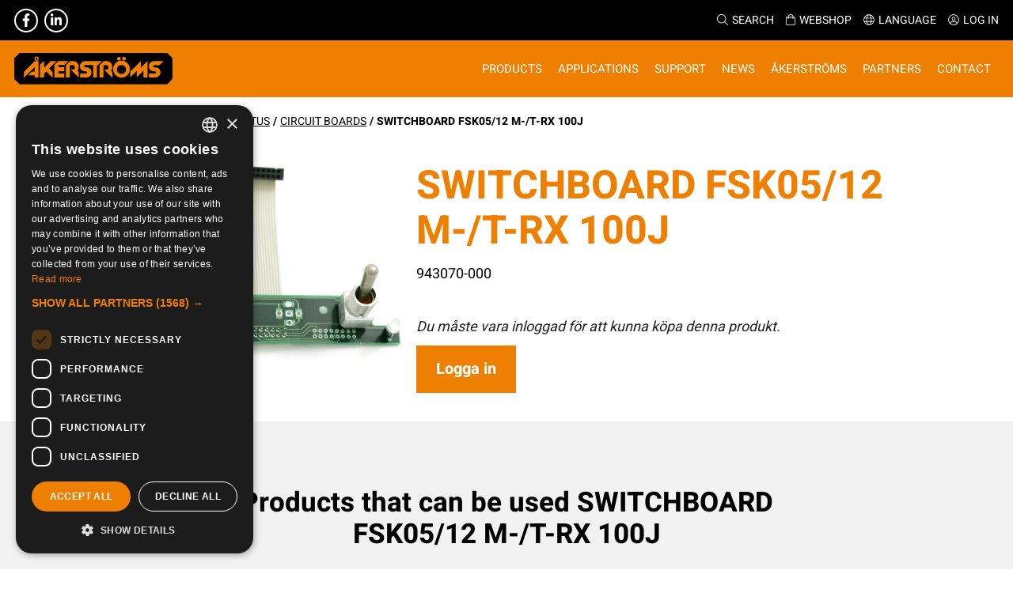

--- FILE ---
content_type: text/html; charset=UTF-8
request_url: https://akerstroms.se/en/product/switchboard-fsk05-12-m-t-rx-100j/
body_size: 15115
content:
<!DOCTYPE html>
<html lang="en-US">
    <head>
        <meta charset="utf-8">
        <meta http-equiv="x-ua-compatible" content="ie=edge">
        <meta name="viewport" content="width=device-width, initial-scale=1">
        <!-- <title>Åkerströms Björbo</title> -->
        <link href="https://akerstroms.se/app/themes/akerstroms-theme/favico.svg" rel="shortcut icon">
        <meta name='robots' content='index, follow, max-image-preview:large, max-snippet:-1, max-video-preview:-1' />
<link rel="alternate" hreflang="sv" href="https://akerstroms.se/product/brytarkort-fsk05-12-m-100j-t-rx100/" />
<link rel="alternate" hreflang="en" href="https://akerstroms.se/en/product/switchboard-fsk05-12-m-t-rx-100j/" />
<link rel="alternate" hreflang="de" href="https://akerstroms.se/de/produkt/schalterplatine-fsk05-12-m-100j-t-rx100/" />
<link rel="alternate" hreflang="x-default" href="https://akerstroms.se/product/brytarkort-fsk05-12-m-100j-t-rx100/" />

	<!-- This site is optimized with the Yoast SEO plugin v26.7 - https://yoast.com/wordpress/plugins/seo/ -->
	<title>SWITCHBOARD FSK05/12 M-/T-RX 100J - Åkerströms Björbo</title>
	<link rel="canonical" href="https://akerstroms.se/en/product/switchboard-fsk05-12-m-t-rx-100j/" />
	<meta property="og:locale" content="en_US" />
	<meta property="og:type" content="article" />
	<meta property="og:title" content="SWITCHBOARD FSK05/12 M-/T-RX 100J - Åkerströms Björbo" />
	<meta property="og:url" content="https://akerstroms.se/en/product/switchboard-fsk05-12-m-t-rx-100j/" />
	<meta property="og:site_name" content="Åkerströms Björbo" />
	<meta property="article:publisher" content="https://www.facebook.com/akerstroms.se" />
	<meta property="article:modified_time" content="2024-04-17T17:52:15+00:00" />
	<meta property="og:image" content="https://akerstroms.se/app/uploads/2021/03/943070-000.jpg" />
	<meta property="og:image:width" content="800" />
	<meta property="og:image:height" content="478" />
	<meta property="og:image:type" content="image/jpeg" />
	<meta name="twitter:card" content="summary_large_image" />
	<script type="application/ld+json" class="yoast-schema-graph">{"@context":"https://schema.org","@graph":[{"@type":"WebPage","@id":"https://akerstroms.se/en/product/switchboard-fsk05-12-m-t-rx-100j/","url":"https://akerstroms.se/en/product/switchboard-fsk05-12-m-t-rx-100j/","name":"SWITCHBOARD FSK05/12 M-/T-RX 100J - Åkerströms Björbo","isPartOf":{"@id":"https://akerstroms.se/#website"},"primaryImageOfPage":{"@id":"https://akerstroms.se/en/product/switchboard-fsk05-12-m-t-rx-100j/#primaryimage"},"image":{"@id":"https://akerstroms.se/en/product/switchboard-fsk05-12-m-t-rx-100j/#primaryimage"},"thumbnailUrl":"https://akerstroms.se/app/uploads/2021/03/943070-000.jpg","datePublished":"2021-03-17T09:27:00+00:00","dateModified":"2024-04-17T17:52:15+00:00","breadcrumb":{"@id":"https://akerstroms.se/en/product/switchboard-fsk05-12-m-t-rx-100j/#breadcrumb"},"inLanguage":"en-US","potentialAction":[{"@type":"ReadAction","target":["https://akerstroms.se/en/product/switchboard-fsk05-12-m-t-rx-100j/"]}]},{"@type":"ImageObject","inLanguage":"en-US","@id":"https://akerstroms.se/en/product/switchboard-fsk05-12-m-t-rx-100j/#primaryimage","url":"https://akerstroms.se/app/uploads/2021/03/943070-000.jpg","contentUrl":"https://akerstroms.se/app/uploads/2021/03/943070-000.jpg","width":800,"height":478},{"@type":"BreadcrumbList","@id":"https://akerstroms.se/en/product/switchboard-fsk05-12-m-t-rx-100j/#breadcrumb","itemListElement":[{"@type":"ListItem","position":1,"name":"Home","item":"https://akerstroms.se/en/"},{"@type":"ListItem","position":2,"name":"Shop","item":"https://akerstroms.se/en/shop/"},{"@type":"ListItem","position":3,"name":"SWITCHBOARD FSK05/12 M-/T-RX 100J"}]},{"@type":"WebSite","@id":"https://akerstroms.se/#website","url":"https://akerstroms.se/","name":"Åkerströms Björbo","description":"Radiostyrning för industriella och mobila applikationer","publisher":{"@id":"https://akerstroms.se/#organization"},"potentialAction":[{"@type":"SearchAction","target":{"@type":"EntryPoint","urlTemplate":"https://akerstroms.se/?s={search_term_string}"},"query-input":{"@type":"PropertyValueSpecification","valueRequired":true,"valueName":"search_term_string"}}],"inLanguage":"en-US"},{"@type":"Organization","@id":"https://akerstroms.se/#organization","name":"Åkerströms AB","url":"https://akerstroms.se/","logo":{"@type":"ImageObject","inLanguage":"en-US","@id":"https://akerstroms.se/#/schema/logo/image/","url":"https://akerstroms.se/app/uploads/2021/10/akerstroms-logo.png","contentUrl":"https://akerstroms.se/app/uploads/2021/10/akerstroms-logo.png","width":400,"height":86,"caption":"Åkerströms AB"},"image":{"@id":"https://akerstroms.se/#/schema/logo/image/"},"sameAs":["https://www.facebook.com/akerstroms.se","https://www.linkedin.com/company/akerstroms/","https://www.youtube.com/channel/UC8S-jX9nA8c9qBaTlgqg1CQ"]}]}</script>
	<!-- / Yoast SEO plugin. -->


<link rel='dns-prefetch' href='//unpkg.com' />
<link rel="alternate" type="application/rss+xml" title="Åkerströms Björbo &raquo; SWITCHBOARD FSK05/12 M-/T-RX 100J Comments Feed" href="https://akerstroms.se/en/product/switchboard-fsk05-12-m-t-rx-100j/feed/" />
<link rel="alternate" title="oEmbed (JSON)" type="application/json+oembed" href="https://akerstroms.se/en/wp-json/oembed/1.0/embed?url=https%3A%2F%2Fakerstroms.se%2Fen%2Fproduct%2Fswitchboard-fsk05-12-m-t-rx-100j%2F" />
<link rel="alternate" title="oEmbed (XML)" type="text/xml+oembed" href="https://akerstroms.se/en/wp-json/oembed/1.0/embed?url=https%3A%2F%2Fakerstroms.se%2Fen%2Fproduct%2Fswitchboard-fsk05-12-m-t-rx-100j%2F&#038;format=xml" />
    <script defer type="text/javascript" charset="UTF-8" src="//cdn.cookie-script.com/s/f9455726a8a325be271e16a13d235f95.js"></script>
<style id='wp-img-auto-sizes-contain-inline-css' type='text/css'>
img:is([sizes=auto i],[sizes^="auto," i]){contain-intrinsic-size:3000px 1500px}
/*# sourceURL=wp-img-auto-sizes-contain-inline-css */
</style>
<style id='wp-emoji-styles-inline-css' type='text/css'>

	img.wp-smiley, img.emoji {
		display: inline !important;
		border: none !important;
		box-shadow: none !important;
		height: 1em !important;
		width: 1em !important;
		margin: 0 0.07em !important;
		vertical-align: -0.1em !important;
		background: none !important;
		padding: 0 !important;
	}
/*# sourceURL=wp-emoji-styles-inline-css */
</style>
<link rel='stylesheet' id='wp-block-library-css' href='https://akerstroms.se/wp/wp-includes/css/dist/block-library/style.min.css?ver=6.9' type='text/css' media='all' />
<style id='global-styles-inline-css' type='text/css'>
:root{--wp--preset--aspect-ratio--square: 1;--wp--preset--aspect-ratio--4-3: 4/3;--wp--preset--aspect-ratio--3-4: 3/4;--wp--preset--aspect-ratio--3-2: 3/2;--wp--preset--aspect-ratio--2-3: 2/3;--wp--preset--aspect-ratio--16-9: 16/9;--wp--preset--aspect-ratio--9-16: 9/16;--wp--preset--color--black: #000000;--wp--preset--color--cyan-bluish-gray: #abb8c3;--wp--preset--color--white: #ffffff;--wp--preset--color--pale-pink: #f78da7;--wp--preset--color--vivid-red: #cf2e2e;--wp--preset--color--luminous-vivid-orange: #ff6900;--wp--preset--color--luminous-vivid-amber: #fcb900;--wp--preset--color--light-green-cyan: #7bdcb5;--wp--preset--color--vivid-green-cyan: #00d084;--wp--preset--color--pale-cyan-blue: #8ed1fc;--wp--preset--color--vivid-cyan-blue: #0693e3;--wp--preset--color--vivid-purple: #9b51e0;--wp--preset--color--orange: #ef7f00;--wp--preset--color--gray: #e3e3e3;--wp--preset--gradient--vivid-cyan-blue-to-vivid-purple: linear-gradient(135deg,rgb(6,147,227) 0%,rgb(155,81,224) 100%);--wp--preset--gradient--light-green-cyan-to-vivid-green-cyan: linear-gradient(135deg,rgb(122,220,180) 0%,rgb(0,208,130) 100%);--wp--preset--gradient--luminous-vivid-amber-to-luminous-vivid-orange: linear-gradient(135deg,rgb(252,185,0) 0%,rgb(255,105,0) 100%);--wp--preset--gradient--luminous-vivid-orange-to-vivid-red: linear-gradient(135deg,rgb(255,105,0) 0%,rgb(207,46,46) 100%);--wp--preset--gradient--very-light-gray-to-cyan-bluish-gray: linear-gradient(135deg,rgb(238,238,238) 0%,rgb(169,184,195) 100%);--wp--preset--gradient--cool-to-warm-spectrum: linear-gradient(135deg,rgb(74,234,220) 0%,rgb(151,120,209) 20%,rgb(207,42,186) 40%,rgb(238,44,130) 60%,rgb(251,105,98) 80%,rgb(254,248,76) 100%);--wp--preset--gradient--blush-light-purple: linear-gradient(135deg,rgb(255,206,236) 0%,rgb(152,150,240) 100%);--wp--preset--gradient--blush-bordeaux: linear-gradient(135deg,rgb(254,205,165) 0%,rgb(254,45,45) 50%,rgb(107,0,62) 100%);--wp--preset--gradient--luminous-dusk: linear-gradient(135deg,rgb(255,203,112) 0%,rgb(199,81,192) 50%,rgb(65,88,208) 100%);--wp--preset--gradient--pale-ocean: linear-gradient(135deg,rgb(255,245,203) 0%,rgb(182,227,212) 50%,rgb(51,167,181) 100%);--wp--preset--gradient--electric-grass: linear-gradient(135deg,rgb(202,248,128) 0%,rgb(113,206,126) 100%);--wp--preset--gradient--midnight: linear-gradient(135deg,rgb(2,3,129) 0%,rgb(40,116,252) 100%);--wp--preset--font-size--small: 13px;--wp--preset--font-size--medium: 20px;--wp--preset--font-size--large: 36px;--wp--preset--font-size--x-large: 42px;--wp--preset--spacing--20: 0.44rem;--wp--preset--spacing--30: 0.67rem;--wp--preset--spacing--40: 1rem;--wp--preset--spacing--50: 1.5rem;--wp--preset--spacing--60: 2.25rem;--wp--preset--spacing--70: 3.38rem;--wp--preset--spacing--80: 5.06rem;--wp--preset--shadow--natural: 6px 6px 9px rgba(0, 0, 0, 0.2);--wp--preset--shadow--deep: 12px 12px 50px rgba(0, 0, 0, 0.4);--wp--preset--shadow--sharp: 6px 6px 0px rgba(0, 0, 0, 0.2);--wp--preset--shadow--outlined: 6px 6px 0px -3px rgb(255, 255, 255), 6px 6px rgb(0, 0, 0);--wp--preset--shadow--crisp: 6px 6px 0px rgb(0, 0, 0);}:where(.is-layout-flex){gap: 0.5em;}:where(.is-layout-grid){gap: 0.5em;}body .is-layout-flex{display: flex;}.is-layout-flex{flex-wrap: wrap;align-items: center;}.is-layout-flex > :is(*, div){margin: 0;}body .is-layout-grid{display: grid;}.is-layout-grid > :is(*, div){margin: 0;}:where(.wp-block-columns.is-layout-flex){gap: 2em;}:where(.wp-block-columns.is-layout-grid){gap: 2em;}:where(.wp-block-post-template.is-layout-flex){gap: 1.25em;}:where(.wp-block-post-template.is-layout-grid){gap: 1.25em;}.has-black-color{color: var(--wp--preset--color--black) !important;}.has-cyan-bluish-gray-color{color: var(--wp--preset--color--cyan-bluish-gray) !important;}.has-white-color{color: var(--wp--preset--color--white) !important;}.has-pale-pink-color{color: var(--wp--preset--color--pale-pink) !important;}.has-vivid-red-color{color: var(--wp--preset--color--vivid-red) !important;}.has-luminous-vivid-orange-color{color: var(--wp--preset--color--luminous-vivid-orange) !important;}.has-luminous-vivid-amber-color{color: var(--wp--preset--color--luminous-vivid-amber) !important;}.has-light-green-cyan-color{color: var(--wp--preset--color--light-green-cyan) !important;}.has-vivid-green-cyan-color{color: var(--wp--preset--color--vivid-green-cyan) !important;}.has-pale-cyan-blue-color{color: var(--wp--preset--color--pale-cyan-blue) !important;}.has-vivid-cyan-blue-color{color: var(--wp--preset--color--vivid-cyan-blue) !important;}.has-vivid-purple-color{color: var(--wp--preset--color--vivid-purple) !important;}.has-black-background-color{background-color: var(--wp--preset--color--black) !important;}.has-cyan-bluish-gray-background-color{background-color: var(--wp--preset--color--cyan-bluish-gray) !important;}.has-white-background-color{background-color: var(--wp--preset--color--white) !important;}.has-pale-pink-background-color{background-color: var(--wp--preset--color--pale-pink) !important;}.has-vivid-red-background-color{background-color: var(--wp--preset--color--vivid-red) !important;}.has-luminous-vivid-orange-background-color{background-color: var(--wp--preset--color--luminous-vivid-orange) !important;}.has-luminous-vivid-amber-background-color{background-color: var(--wp--preset--color--luminous-vivid-amber) !important;}.has-light-green-cyan-background-color{background-color: var(--wp--preset--color--light-green-cyan) !important;}.has-vivid-green-cyan-background-color{background-color: var(--wp--preset--color--vivid-green-cyan) !important;}.has-pale-cyan-blue-background-color{background-color: var(--wp--preset--color--pale-cyan-blue) !important;}.has-vivid-cyan-blue-background-color{background-color: var(--wp--preset--color--vivid-cyan-blue) !important;}.has-vivid-purple-background-color{background-color: var(--wp--preset--color--vivid-purple) !important;}.has-black-border-color{border-color: var(--wp--preset--color--black) !important;}.has-cyan-bluish-gray-border-color{border-color: var(--wp--preset--color--cyan-bluish-gray) !important;}.has-white-border-color{border-color: var(--wp--preset--color--white) !important;}.has-pale-pink-border-color{border-color: var(--wp--preset--color--pale-pink) !important;}.has-vivid-red-border-color{border-color: var(--wp--preset--color--vivid-red) !important;}.has-luminous-vivid-orange-border-color{border-color: var(--wp--preset--color--luminous-vivid-orange) !important;}.has-luminous-vivid-amber-border-color{border-color: var(--wp--preset--color--luminous-vivid-amber) !important;}.has-light-green-cyan-border-color{border-color: var(--wp--preset--color--light-green-cyan) !important;}.has-vivid-green-cyan-border-color{border-color: var(--wp--preset--color--vivid-green-cyan) !important;}.has-pale-cyan-blue-border-color{border-color: var(--wp--preset--color--pale-cyan-blue) !important;}.has-vivid-cyan-blue-border-color{border-color: var(--wp--preset--color--vivid-cyan-blue) !important;}.has-vivid-purple-border-color{border-color: var(--wp--preset--color--vivid-purple) !important;}.has-vivid-cyan-blue-to-vivid-purple-gradient-background{background: var(--wp--preset--gradient--vivid-cyan-blue-to-vivid-purple) !important;}.has-light-green-cyan-to-vivid-green-cyan-gradient-background{background: var(--wp--preset--gradient--light-green-cyan-to-vivid-green-cyan) !important;}.has-luminous-vivid-amber-to-luminous-vivid-orange-gradient-background{background: var(--wp--preset--gradient--luminous-vivid-amber-to-luminous-vivid-orange) !important;}.has-luminous-vivid-orange-to-vivid-red-gradient-background{background: var(--wp--preset--gradient--luminous-vivid-orange-to-vivid-red) !important;}.has-very-light-gray-to-cyan-bluish-gray-gradient-background{background: var(--wp--preset--gradient--very-light-gray-to-cyan-bluish-gray) !important;}.has-cool-to-warm-spectrum-gradient-background{background: var(--wp--preset--gradient--cool-to-warm-spectrum) !important;}.has-blush-light-purple-gradient-background{background: var(--wp--preset--gradient--blush-light-purple) !important;}.has-blush-bordeaux-gradient-background{background: var(--wp--preset--gradient--blush-bordeaux) !important;}.has-luminous-dusk-gradient-background{background: var(--wp--preset--gradient--luminous-dusk) !important;}.has-pale-ocean-gradient-background{background: var(--wp--preset--gradient--pale-ocean) !important;}.has-electric-grass-gradient-background{background: var(--wp--preset--gradient--electric-grass) !important;}.has-midnight-gradient-background{background: var(--wp--preset--gradient--midnight) !important;}.has-small-font-size{font-size: var(--wp--preset--font-size--small) !important;}.has-medium-font-size{font-size: var(--wp--preset--font-size--medium) !important;}.has-large-font-size{font-size: var(--wp--preset--font-size--large) !important;}.has-x-large-font-size{font-size: var(--wp--preset--font-size--x-large) !important;}
/*# sourceURL=global-styles-inline-css */
</style>

<style id='classic-theme-styles-inline-css' type='text/css'>
/*! This file is auto-generated */
.wp-block-button__link{color:#fff;background-color:#32373c;border-radius:9999px;box-shadow:none;text-decoration:none;padding:calc(.667em + 2px) calc(1.333em + 2px);font-size:1.125em}.wp-block-file__button{background:#32373c;color:#fff;text-decoration:none}
/*# sourceURL=/wp-includes/css/classic-themes.min.css */
</style>
<link rel='stylesheet' id='wcml-dropdown-0-css' href='//akerstroms.se/app/plugins/woocommerce-multilingual/templates/currency-switchers/legacy-dropdown/style.css?ver=5.5.1.1' type='text/css' media='all' />
<link rel='stylesheet' id='photoswipe-css' href='https://akerstroms.se/app/plugins/woocommerce/assets/css/photoswipe/photoswipe.min.css?ver=10.1.0' type='text/css' media='all' />
<link rel='stylesheet' id='photoswipe-default-skin-css' href='https://akerstroms.se/app/plugins/woocommerce/assets/css/photoswipe/default-skin/default-skin.min.css?ver=10.1.0' type='text/css' media='all' />
<link rel='stylesheet' id='woocommerce-layout-css' href='https://akerstroms.se/app/plugins/woocommerce/assets/css/woocommerce-layout.css?ver=10.1.0' type='text/css' media='all' />
<link rel='stylesheet' id='woocommerce-smallscreen-css' href='https://akerstroms.se/app/plugins/woocommerce/assets/css/woocommerce-smallscreen.css?ver=10.1.0' type='text/css' media='only screen and (max-width: 768px)' />
<link rel='stylesheet' id='woocommerce-general-css' href='https://akerstroms.se/app/plugins/woocommerce/assets/css/woocommerce.css?ver=10.1.0' type='text/css' media='all' />
<style id='woocommerce-inline-inline-css' type='text/css'>
.woocommerce form .form-row .required { visibility: visible; }
/*# sourceURL=woocommerce-inline-inline-css */
</style>
<link rel='stylesheet' id='wpml-legacy-horizontal-list-0-css' href='https://akerstroms.se/app/plugins/sitepress-multilingual-cms/templates/language-switchers/legacy-list-horizontal/style.min.css?ver=1' type='text/css' media='all' />
<link rel='stylesheet' id='nested-accordion-core-css' href='https://akerstroms.se/app/mu-plugins/nested-accordion-block/assets/css/core.css?ver=1.0.0' type='text/css' media='all' />
<link rel='stylesheet' id='brands-styles-css' href='https://akerstroms.se/app/plugins/woocommerce/assets/css/brands.css?ver=10.1.0' type='text/css' media='all' />
<link rel='stylesheet' id='horizon/css-css' href='https://akerstroms.se/app/themes/akerstroms-theme/dist/css/style.css?id=94d1f61d1c297dd14589' type='text/css' media='all' />
<link rel='stylesheet' id='aos/css-css' href='https://unpkg.com/aos@next/dist/aos.css' type='text/css' media='all' />
<script type="text/javascript" src="https://akerstroms.se/app/plugins/stop-user-enumeration/frontend/js/frontend.js?ver=1.7.7" id="stop-user-enumeration-js" defer="defer" data-wp-strategy="defer"></script>
<script type="text/javascript" src="https://akerstroms.se/app/themes/akerstroms-theme/dist/js/jquery.min.js?ver=3.7.1" id="jquery-core-js"></script>
<script type="text/javascript" src="https://akerstroms.se/app/themes/akerstroms-theme/dist/js/jquery-migrate.min.js?ver=3.4.1" id="jquery-migrate-js"></script>
<script type="text/javascript" src="https://akerstroms.se/app/plugins/woocommerce/assets/js/jquery-blockui/jquery.blockUI.min.js?ver=2.7.0-wc.10.1.0" id="jquery-blockui-js" defer="defer" data-wp-strategy="defer"></script>
<script type="text/javascript" id="wc-add-to-cart-js-extra">
/* <![CDATA[ */
var wc_add_to_cart_params = {"ajax_url":"/wp/wp-admin/admin-ajax.php?lang=en","wc_ajax_url":"/en/?wc-ajax=%%endpoint%%","i18n_view_cart":"View cart","cart_url":"https://akerstroms.se/en/cart-2/","is_cart":"","cart_redirect_after_add":"no"};
//# sourceURL=wc-add-to-cart-js-extra
/* ]]> */
</script>
<script type="text/javascript" src="https://akerstroms.se/app/plugins/woocommerce/assets/js/frontend/add-to-cart.min.js?ver=10.1.0" id="wc-add-to-cart-js" defer="defer" data-wp-strategy="defer"></script>
<script type="text/javascript" src="https://akerstroms.se/app/plugins/woocommerce/assets/js/flexslider/jquery.flexslider.min.js?ver=2.7.2-wc.10.1.0" id="flexslider-js" defer="defer" data-wp-strategy="defer"></script>
<script type="text/javascript" src="https://akerstroms.se/app/plugins/woocommerce/assets/js/photoswipe/photoswipe.min.js?ver=4.1.1-wc.10.1.0" id="photoswipe-js" defer="defer" data-wp-strategy="defer"></script>
<script type="text/javascript" src="https://akerstroms.se/app/plugins/woocommerce/assets/js/photoswipe/photoswipe-ui-default.min.js?ver=4.1.1-wc.10.1.0" id="photoswipe-ui-default-js" defer="defer" data-wp-strategy="defer"></script>
<script type="text/javascript" id="wc-single-product-js-extra">
/* <![CDATA[ */
var wc_single_product_params = {"i18n_required_rating_text":"Please select a rating","i18n_rating_options":["1 of 5 stars","2 of 5 stars","3 of 5 stars","4 of 5 stars","5 of 5 stars"],"i18n_product_gallery_trigger_text":"View full-screen image gallery","review_rating_required":"yes","flexslider":{"rtl":false,"animation":"slide","smoothHeight":true,"directionNav":false,"controlNav":"thumbnails","slideshow":false,"animationSpeed":500,"animationLoop":false,"allowOneSlide":false},"zoom_enabled":"","zoom_options":[],"photoswipe_enabled":"1","photoswipe_options":{"shareEl":false,"closeOnScroll":false,"history":false,"hideAnimationDuration":0,"showAnimationDuration":0},"flexslider_enabled":"1"};
//# sourceURL=wc-single-product-js-extra
/* ]]> */
</script>
<script type="text/javascript" src="https://akerstroms.se/app/plugins/woocommerce/assets/js/frontend/single-product.min.js?ver=10.1.0" id="wc-single-product-js" defer="defer" data-wp-strategy="defer"></script>
<script type="text/javascript" src="https://akerstroms.se/app/plugins/woocommerce/assets/js/js-cookie/js.cookie.min.js?ver=2.1.4-wc.10.1.0" id="js-cookie-js" defer="defer" data-wp-strategy="defer"></script>
<script type="text/javascript" id="woocommerce-js-extra">
/* <![CDATA[ */
var woocommerce_params = {"ajax_url":"/wp/wp-admin/admin-ajax.php?lang=en","wc_ajax_url":"/en/?wc-ajax=%%endpoint%%","i18n_password_show":"Show password","i18n_password_hide":"Hide password"};
//# sourceURL=woocommerce-js-extra
/* ]]> */
</script>
<script type="text/javascript" src="https://akerstroms.se/app/plugins/woocommerce/assets/js/frontend/woocommerce.min.js?ver=10.1.0" id="woocommerce-js" defer="defer" data-wp-strategy="defer"></script>
<link rel="https://api.w.org/" href="https://akerstroms.se/en/wp-json/" /><link rel="alternate" title="JSON" type="application/json" href="https://akerstroms.se/en/wp-json/wp/v2/product/10171" /><link rel="EditURI" type="application/rsd+xml" title="RSD" href="https://akerstroms.se/wp/xmlrpc.php?rsd" />
<meta name="generator" content="WordPress 6.9" />
<meta name="generator" content="WooCommerce 10.1.0" />
<link rel='shortlink' href='https://akerstroms.se/en/?p=10171' />
<meta name="generator" content="WPML ver:4.7.6 stt:1,3,50;" />
<meta name="facebook-domain-verification" content="sk1ejtmbm8oysrkeb0hlxwc399c6dm" />     <!-- Google Tag Manager -->
    <script>(function(w,d,s,l,i){w[l]=w[l]||[];w[l].push({'gtm.start':
    new Date().getTime(),event:'gtm.js'});var f=d.getElementsByTagName(s)[0],
    j=d.createElement(s),dl=l!='dataLayer'?'&l='+l:'';j.async=true;j.src=
    'https://www.googletagmanager.com/gtm.js?id='+i+dl;f.parentNode.insertBefore(j,f);
    })(window,document,'script','dataLayer','GTM-KLG5N9R');</script>
    <!-- End Google Tag Manager -->
     	<noscript><style>.woocommerce-product-gallery{ opacity: 1 !important; }</style></noscript>
	    </head>
    <body class="wp-singular product-template-default single single-product postid-10171 wp-custom-logo wp-theme-akerstroms-theme common theme-akerstroms-theme woocommerce woocommerce-page woocommerce-no-js switchboard-fsk05-12-m-t-rx-100j">
        <!--[if IE]>
            <div class="alert-ie-appeared">
                Du använder <strong>Internet Explorer</strong> som webbläsare. Internet Explorer har från och med januari 2016 slutat få säkerhetsuppdateringar utav Microsoft Corporation. Så för att uppnå den bästa upplevelsen av denna webbplats, var god uppdatera till en annan <a href="https://browsehappy.com/" target="_blank" rel="noopener noreferrer">webbläsare</a>.            </div>
        <![endif]-->
            <!-- Google Tag Manager (noscript) -->
    <noscript><iframe src="https://www.googletagmanager.com/ns.html?id=GTM-KLG5N9R"
    height="0" width="0" style="display:none;visibility:hidden"></iframe></noscript>
    <!-- End Google Tag Manager (noscript) -->
    <header id="header" class="site-header" role="banner">
    <div class="top">
        <div class="container container--big flex-row-wrapper">
            <div class="socials">
                                        <a class="socials__icon" href="https://www.facebook.com/akerstroms.se" title="Facebook">
                            <i class="fab fa-facebook-f" aria-hidden="true"></i>                        </a>
                                            <a class="socials__icon" href="https://www.linkedin.com/" title="Linkedin">
                            <i class="fab fa-linkedin-in" aria-hidden="true"></i>                        </a>
                                </div>
            <ul class="options flex-row-wrapper clear">
                <li class="options__item">
                    <a href="#" class="searchOpener"><i class="fal fa-search"></i>Search</a>
                </li>
                <li class="options__item">
                    <a href="https://akerstroms.se/en/shop"><i class="fal fa-shopping-bag"></i>Webshop</a>
                </li>
                <li class="options__item">
                    <a href=""><i class="fal fa-globe"></i>Language</a>
                    
<div class="wpml-ls-statics-shortcode_actions wpml-ls wpml-ls-legacy-list-horizontal">
	<ul><li class="wpml-ls-slot-shortcode_actions wpml-ls-item wpml-ls-item-sv wpml-ls-first-item wpml-ls-item-legacy-list-horizontal">
				<a href="https://akerstroms.se/product/brytarkort-fsk05-12-m-100j-t-rx100/" class="wpml-ls-link">
                                                        <img
            class="wpml-ls-flag"
            src="https://akerstroms.se/app/plugins/sitepress-multilingual-cms/res/flags/sv.png"
            alt=""
            width=18
            height=12
    /><span class="wpml-ls-native" lang="sv">Svenska</span></a>
			</li><li class="wpml-ls-slot-shortcode_actions wpml-ls-item wpml-ls-item-de wpml-ls-last-item wpml-ls-item-legacy-list-horizontal">
				<a href="https://akerstroms.se/de/produkt/schalterplatine-fsk05-12-m-100j-t-rx100/" class="wpml-ls-link">
                                                        <img
            class="wpml-ls-flag"
            src="https://akerstroms.se/app/plugins/sitepress-multilingual-cms/res/flags/de.png"
            alt=""
            width=18
            height=12
    /><span class="wpml-ls-native" lang="de">Deutsch</span></a>
			</li></ul>
</div>
                </li>
                <li class="options__item options__item--has-subs">
                    <a href="https://akerstroms.se/en/log-in"><i class="fal fa-user-circle"></i>Log in</a>
                                    </li>
                            </ul>
        </div>
    </div>
    <div class="mid" id="searchContainer">
        <div class="container container--big">
            
<form class="form form--search" role="search" action="https://akerstroms.se/en/">
    <label>
        <input
            class="search-form__input"
            type="search"
            placeholder="Search..."
            value=""
            name="s"
        >
    </label>
    <button type="submit" class="button button--secondary search__submit">Search</button>
</form>
        </div>
    </div>
    <div class="container container--big bot">
        <div class="logotype">
            <a href="https://akerstroms.se/en/">
                <img src="https://akerstroms.se/app/themes/akerstroms-theme/dist/images/logotype_neg.svg"
                    alt="Logotyp för Åkerströms Björbo"
                    class="logotype__image"
                    width="200"
                    height="40"
                >
            </a>
        </div>

        <div class="mobile-search">
                        <a href="#" class="searchOpener"><i class="fal fa-search"></i>Search</a>
        </div>

        <button type="button" class="site-header__nav-toggle" aria-label="Visa menyn">
            <span></span>
            <span></span>
            <span></span>
            <span></span>
        </button>

        <nav id="main-nav" class="site-header__nav" aria-label="Huvudmeny">
            <ul id="menu-main_navigation-engelska" class="nav-container clear"><li id="menu-item-12022" class="menu-item menu-item-type-post_type menu-item-object-page menu-item-has-children"><a href="https://akerstroms.se/en/products-services/">Products<i class="far fa-angle-right"></i></a><div class="grow"><i class="far fa-angle-down"></i></div>
<ul class="sub-menu">
	<li id="menu-item-12023" class="title menu-item menu-item-type-post_type menu-item-object-page"><strong>Products<i class="far fa-angle-right"></i></strong></li>
	<li id="menu-item-11249" class="menu-item menu-item-type-post_type menu-item-object-page"><a href="https://akerstroms.se/en/products-services/remotus/">Remotus<i class="far fa-angle-right"></i></a><br /><span class="sub">Remotus is our range of robust products and solutions for the radio control of safety critical industrial and mobile applications.</span></li>
	<li id="menu-item-11250" class="menu-item menu-item-type-post_type menu-item-object-page"><a href="https://akerstroms.se/en/products-services/sesam/">Sesam<i class="far fa-angle-right"></i></a><br /><span class="sub">Sesam is our range of rugged and flexible systems for remote control of simple industrial and mobile applications.</span></li>
	<li id="menu-item-21848" class="menu-item menu-item-type-post_type menu-item-object-page"><a href="https://akerstroms.se/en/products-services/access_ctrl/">Connected services<i class="far fa-angle-right"></i></a><br /><span class="sub">Access_Ctrl is our connected services for access management and logging production data.</span></li>
	<li id="menu-item-11252" class="menu-item menu-item-type-post_type menu-item-object-page"><a href="https://akerstroms.se/en/custom-products/">Custom products<i class="far fa-angle-right"></i></a><br /><span class="sub">We tailor the system’s functionality and layout to your needs with management of everything from simple solutions to very advanced control.</span></li>
	<li id="menu-item-11253" class="menu-item menu-item-type-post_type menu-item-object-page"><a href="https://akerstroms.se/en/technical-support/">Technical support<i class="far fa-angle-right"></i></a><br /><span class="sub">If you want to know more about service agreements, guarantees and spare parts or contact information for our service personnel.</span></li>
	<li id="menu-item-20409" class="menu-item menu-item-type-post_type menu-item-object-page"><a href="https://akerstroms.se/en/virtual-reality-crane-training/">VR training simulators<i class="far fa-angle-right"></i></a><br /><span class="sub">Virtual training simulators for crane operators.</span></li>
</ul>
</li>
<li id="menu-item-11255" class="menu-item menu-item-type-post_type menu-item-object-page menu-item-has-children"><a href="https://akerstroms.se/en/industrial-applications/">Applications<i class="far fa-angle-right"></i></a><div class="grow"><i class="far fa-angle-down"></i></div>
<ul class="sub-menu">
	<li id="menu-item-11256" class="title menu-item menu-item-type-post_type menu-item-object-page"><strong>Applications<i class="far fa-angle-right"></i></strong></li>
	<li id="menu-item-11257" class="menu-item menu-item-type-post_type menu-item-object-page menu-item-has-children"><a href="https://akerstroms.se/en/industrial-applications/">Industrial applications<i class="far fa-angle-right"></i></a><div class="grow"><i class="far fa-angle-down"></i></div>
	<ul class="sub-menu">
		<li id="menu-item-11258" class="menu-item menu-item-type-post_type menu-item-object-page"><a href="https://akerstroms.se/en/cranes-lifts/">Cranes &amp; lifts<i class="far fa-angle-right"></i></a></li>
		<li id="menu-item-11259" class="menu-item menu-item-type-post_type menu-item-object-page"><a href="https://akerstroms.se/en/doors-gates-barriers/">Doors, Gates &amp; Barriers<i class="far fa-angle-right"></i></a></li>
		<li id="menu-item-11260" class="menu-item menu-item-type-post_type menu-item-object-page"><a href="https://akerstroms.se/en/pumps/">Pumps<i class="far fa-angle-right"></i></a></li>
		<li id="menu-item-11261" class="menu-item menu-item-type-post_type menu-item-object-page"><a href="https://akerstroms.se/en/ports-ferries/">Ports &amp; ferries<i class="far fa-angle-right"></i></a></li>
		<li id="menu-item-11262" class="menu-item menu-item-type-post_type menu-item-object-page"><a href="https://akerstroms.se/en/warehouse-management/">Warehouse management<i class="far fa-angle-right"></i></a></li>
		<li id="menu-item-11263" class="menu-item menu-item-type-post_type menu-item-object-page"><a href="https://akerstroms.se/en/other-controls/">Other controls<i class="far fa-angle-right"></i></a></li>
	</ul>
</li>
	<li id="menu-item-11264" class="menu-item menu-item-type-post_type menu-item-object-page menu-item-has-children"><a href="https://akerstroms.se/en/mobile-applications/">Mobile applications<i class="far fa-angle-right"></i></a><div class="grow"><i class="far fa-angle-down"></i></div>
	<ul class="sub-menu">
		<li id="menu-item-11265" class="menu-item menu-item-type-post_type menu-item-object-page"><a href="https://akerstroms.se/en/vehicles-superstructures/">Vehicles &#038; Superstructures<i class="far fa-angle-right"></i></a></li>
		<li id="menu-item-11266" class="menu-item menu-item-type-post_type menu-item-object-page"><a href="https://akerstroms.se/en/machinery/">Machinery<i class="far fa-angle-right"></i></a></li>
		<li id="menu-item-22500" class="menu-item menu-item-type-post_type menu-item-object-page"><a href="https://akerstroms.se/en/winch-control/">Winches<i class="far fa-angle-right"></i></a></li>
		<li id="menu-item-11268" class="menu-item menu-item-type-post_type menu-item-object-page"><a href="https://akerstroms.se/en/tail-lifts/">Tail lifts<i class="far fa-angle-right"></i></a></li>
	</ul>
</li>
	<li id="menu-item-21799" class="menu-item menu-item-type-post_type menu-item-object-page menu-item-has-children"><a href="https://akerstroms.se/en/products-services/access_ctrl/">Connected services<i class="far fa-angle-right"></i></a><div class="grow"><i class="far fa-angle-down"></i></div>
	<ul class="sub-menu">
		<li id="menu-item-11270" class="menu-item menu-item-type-custom menu-item-object-custom"><a href="https://akerstroms.se/en/products-services/access_ctrl/">Access management for cranes<i class="far fa-angle-right"></i></a></li>
		<li id="menu-item-11271" class="menu-item menu-item-type-custom menu-item-object-custom"><a href="https://akerstroms.se/en/products-services/access_ctrl/#produktionsdatalogg">Production data log<i class="far fa-angle-right"></i></a></li>
		<li id="menu-item-20410" class="menu-item menu-item-type-post_type menu-item-object-page"><a href="https://akerstroms.se/en/virtual-reality-crane-training/">VR training simulators<i class="far fa-angle-right"></i></a></li>
	</ul>
</li>
	<li id="menu-item-11272" class="menu-item menu-item-type-post_type menu-item-object-page"><a href="https://akerstroms.se/en/customer-references/">Customer references<i class="far fa-angle-right"></i></a></li>
</ul>
</li>
<li id="menu-item-12024" class="menu-item menu-item-type-post_type menu-item-object-page menu-item-has-children"><a href="https://akerstroms.se/en/support/">Support<i class="far fa-angle-right"></i></a><div class="grow"><i class="far fa-angle-down"></i></div>
<ul class="sub-menu">
	<li id="menu-item-12025" class="title menu-item menu-item-type-post_type menu-item-object-page"><strong>Support<i class="far fa-angle-right"></i></strong></li>
	<li id="menu-item-11273" class="menu-item menu-item-type-post_type menu-item-object-page"><a href="https://akerstroms.se/en/technical-support/">Technical support<i class="far fa-angle-right"></i></a><br /><span class="sub">Contact us about your technical problems.</span></li>
	<li id="menu-item-12026" class="menu-item menu-item-type-post_type menu-item-object-page"><a href="https://akerstroms.se/en/support/repairs/">Service and maintenance<i class="far fa-angle-right"></i></a><br /><span class="sub">We offer various service and maintenance agreements.</span></li>
	<li id="menu-item-11274" class="menu-item menu-item-type-post_type menu-item-object-page"><a href="https://akerstroms.se/en/repair-reclaim-jobs/">Repair jobs<i class="far fa-angle-right"></i></a><br /><span class="sub">Send in or drop off your repairs.</span></li>
	<li id="menu-item-12027" class="menu-item menu-item-type-post_type menu-item-object-page"><a href="https://akerstroms.se/en/products-services/book-service/">Book a service<i class="far fa-angle-right"></i></a><br /><span class="sub">We will come out and make repairs on-site.</span></li>
	<li id="menu-item-11275" class="menu-item menu-item-type-post_type menu-item-object-page"><a href="https://akerstroms.se/en/delivery-and-purchase-terms/">Delivery and purchase terms<i class="far fa-angle-right"></i></a><br /><span class="sub">Information about freight, delivery and purchase terms can be found here</span></li>
	<li id="menu-item-11276" class="menu-item menu-item-type-post_type menu-item-object-page"><a href="https://akerstroms.se/en/guarantee-terms/">Guarantee terms<i class="far fa-angle-right"></i></a><br /><span class="sub">Guarantee terms for our products</span></li>
	<li id="menu-item-11277" class="menu-item menu-item-type-post_type menu-item-object-page menu-item-has-children"><a href="https://akerstroms.se/en/support/manuals/">Manuals<i class="far fa-angle-right"></i></a><div class="grow"><i class="far fa-angle-down"></i></div><br /><span class="sub">Here you will find the latest manuals and instructions for our remote control systems.</span>
	<ul class="sub-menu">
		<li id="menu-item-11309" class="menu-item menu-item-type-post_type menu-item-object-page"><a href="https://akerstroms.se/en/user-manuals-for-remotus/">User manuals for Remotus<i class="far fa-angle-right"></i></a></li>
		<li id="menu-item-11310" class="menu-item menu-item-type-post_type menu-item-object-page"><a href="https://akerstroms.se/en/user-manuals-for-sesam/">User manuals for Sesam<i class="far fa-angle-right"></i></a></li>
		<li id="menu-item-11311" class="menu-item menu-item-type-post_type menu-item-object-page"><a href="https://akerstroms.se/en/video-instructions-for-remotus/">Video instructions for Remotus<i class="far fa-angle-right"></i></a></li>
		<li id="menu-item-11312" class="menu-item menu-item-type-post_type menu-item-object-page"><a href="https://akerstroms.se/en/video-instructions-for-sesam/">Video instructions for Sesam<i class="far fa-angle-right"></i></a></li>
	</ul>
</li>
	<li id="menu-item-11313" class="menu-item menu-item-type-post_type menu-item-object-page"><a href="https://akerstroms.se/en/support/training/">Training<i class="far fa-angle-right"></i></a><br /><span class="sub">We can train you to use our radio systems on-site or in Björbo</span></li>
</ul>
</li>
<li id="menu-item-19092" class="menu-item menu-item-type-custom menu-item-object-custom menu-item-has-children"><a href="#">News<i class="far fa-angle-right"></i></a><div class="grow"><i class="far fa-angle-down"></i></div>
<ul class="sub-menu">
	<li id="menu-item-19093" class="title menu-item menu-item-type-custom menu-item-object-custom"><strong>News<i class="far fa-angle-right"></i></strong></li>
	<li id="menu-item-19094" class="menu-item menu-item-type-custom menu-item-object-custom"><a href="https://akerstroms.se/en/nyheter/">News<i class="far fa-angle-right"></i></a><br /><span class="sub">Explore our latest news.</span></li>
	<li id="menu-item-19095" class="menu-item menu-item-type-custom menu-item-object-custom"><a href="https://akerstroms.se/en/events/">Events<i class="far fa-angle-right"></i></a><br /><span class="sub">Check out our upcoming events.</span></li>
</ul>
</li>
<li id="menu-item-11314" class="menu-item menu-item-type-post_type menu-item-object-page menu-item-has-children"><a href="https://akerstroms.se/en/akerstroms/">Åkerströms<i class="far fa-angle-right"></i></a><div class="grow"><i class="far fa-angle-down"></i></div>
<ul class="sub-menu">
	<li id="menu-item-11315" class="title menu-item menu-item-type-post_type menu-item-object-page"><strong>Åkerströms<i class="far fa-angle-right"></i></strong></li>
	<li id="menu-item-11316" class="menu-item menu-item-type-post_type menu-item-object-page"><a href="https://akerstroms.se/en/akerstroms/">Åkerströms<i class="far fa-angle-right"></i></a><br /><span class="sub">We offer remote control solutions and services that provide maximum control and safety to our customers.</span></li>
	<li id="menu-item-11317" class="menu-item menu-item-type-post_type menu-item-object-page"><a href="https://akerstroms.se/en/values/">Values<i class="far fa-angle-right"></i></a><br /><span class="sub">It is the foundation for everything we do, guides us in our decision-making and builds our strong Åkerströms spirit.</span></li>
	<li id="menu-item-12028" class="menu-item menu-item-type-post_type menu-item-object-page"><a href="https://akerstroms.se/en/sustainability/">Sustainability<i class="far fa-angle-right"></i></a><br /><span class="sub">The future begins today. Read more about our sustainability work.</span></li>
	<li id="menu-item-12029" class="menu-item menu-item-type-post_type menu-item-object-page"><a href="https://akerstroms.se/en/history/">History<i class="far fa-angle-right"></i></a><br /><span class="sub">Anders Åkerström laid the foundation for today’s successful innovative concepts in 1918.</span></li>
	<li id="menu-item-12030" class="menu-item menu-item-type-post_type menu-item-object-page"><a href="https://akerstroms.se/en/quality/">Quality<i class="far fa-angle-right"></i></a><br /><span class="sub">Quality is a key concept for Åkerströms.</span></li>
	<li id="menu-item-12031" class="menu-item menu-item-type-post_type menu-item-object-page"><a href="https://akerstroms.se/en/certification/">Certification<i class="far fa-angle-right"></i></a><br /><span class="sub">To fulfil our customers’, suppliers’ and employees’ expectations, we work systematically to increase quality and make continuous improvements.</span></li>
	<li id="menu-item-11254" class="menu-item menu-item-type-post_type menu-item-object-page"><a href="https://akerstroms.se/en/safety-and-directives/">Safety and directives<i class="far fa-angle-right"></i></a><br /><span class="sub">Åkerströms’ systems and solutions conform to strict requirements for testing and recognized standards.</span></li>
</ul>
</li>
<li id="menu-item-11319" class="menu-item menu-item-type-post_type menu-item-object-page menu-item-has-children"><a href="https://akerstroms.se/en/partners/">Partners<i class="far fa-angle-right"></i></a><div class="grow"><i class="far fa-angle-down"></i></div>
<ul class="sub-menu">
	<li id="menu-item-11320" class="title menu-item menu-item-type-post_type menu-item-object-page"><strong>Partners<i class="far fa-angle-right"></i></strong></li>
	<li id="menu-item-11321" class="menu-item menu-item-type-post_type menu-item-object-page"><a href="https://akerstroms.se/en/partners/">Partners<i class="far fa-angle-right"></i></a><br /><span class="sub">We have a strong global network of partners and retail dealers.</span></li>
	<li id="menu-item-11322" class="menu-item menu-item-type-post_type menu-item-object-page"><a href="https://akerstroms.se/en/partner-programs/">Partner programs<i class="far fa-angle-right"></i></a><br /><span class="sub">If you are interested in becoming an Åkerströms partner, read about our partner programme.</span></li>
</ul>
</li>
<li id="menu-item-11324" class="menu-item menu-item-type-post_type menu-item-object-page menu-item-has-children"><a href="https://akerstroms.se/en/contact/">Contact<i class="far fa-angle-right"></i></a><div class="grow"><i class="far fa-angle-down"></i></div>
<ul class="sub-menu">
	<li id="menu-item-11325" class="title menu-item menu-item-type-post_type menu-item-object-page"><strong>Contact<i class="far fa-angle-right"></i></strong></li>
	<li id="menu-item-11326" class="menu-item menu-item-type-post_type menu-item-object-page menu-item-has-children"><a href="https://akerstroms.se/en/contact/">Contact<i class="far fa-angle-right"></i></a><div class="grow"><i class="far fa-angle-down"></i></div><br /><span class="sub">Contact details for Åkerströms’ staff</span>
	<ul class="sub-menu">
		<li id="menu-item-11327" class="menu-item menu-item-type-custom menu-item-object-custom"><a href="https://akerstroms.se/en/contact/#ledning">Management<i class="far fa-angle-right"></i></a></li>
		<li id="menu-item-11328" class="menu-item menu-item-type-custom menu-item-object-custom"><a href="https://akerstroms.se/en/contact/#marknad">Sales and marketing<i class="far fa-angle-right"></i></a></li>
		<li id="menu-item-11329" class="menu-item menu-item-type-custom menu-item-object-custom"><a href="https://akerstroms.se/en/contact/#frontoffice">Frontoffice<i class="far fa-angle-right"></i></a></li>
		<li id="menu-item-15489" class="menu-item menu-item-type-custom menu-item-object-custom"><a href="https://akerstroms.se/en/technical-support/">Technical Support<i class="far fa-angle-right"></i></a></li>
		<li id="menu-item-15490" class="menu-item menu-item-type-custom menu-item-object-custom"><a href="https://akerstroms.se/en/technical-support/">Service &#038; repairs<i class="far fa-angle-right"></i></a></li>
	</ul>
</li>
</ul>
</li>
</ul>            <div class="mobile">
                <ul class="options flex-row-wrapper clear">
                    <li class="options__item">
                        <a href="https://akerstroms.se/en//shop">Webshop</a>
                    </li>
                    <li class="options__item">
                        <a href="https://akerstroms.se/en/log-in"><i class="fal fa-user-circle"></i>Log in</a>
                    </li>
                                        <li class="options__item">
                        
<div class="wpml-ls-statics-shortcode_actions wpml-ls wpml-ls-legacy-list-horizontal">
	<ul><li class="wpml-ls-slot-shortcode_actions wpml-ls-item wpml-ls-item-sv wpml-ls-first-item wpml-ls-item-legacy-list-horizontal">
				<a href="https://akerstroms.se/product/brytarkort-fsk05-12-m-100j-t-rx100/" class="wpml-ls-link">
                                                        <img
            class="wpml-ls-flag"
            src="https://akerstroms.se/app/plugins/sitepress-multilingual-cms/res/flags/sv.png"
            alt=""
            width=18
            height=12
    /><span class="wpml-ls-native" lang="sv">Svenska</span></a>
			</li><li class="wpml-ls-slot-shortcode_actions wpml-ls-item wpml-ls-item-de wpml-ls-last-item wpml-ls-item-legacy-list-horizontal">
				<a href="https://akerstroms.se/de/produkt/schalterplatine-fsk05-12-m-100j-t-rx100/" class="wpml-ls-link">
                                                        <img
            class="wpml-ls-flag"
            src="https://akerstroms.se/app/plugins/sitepress-multilingual-cms/res/flags/de.png"
            alt=""
            width=18
            height=12
    /><span class="wpml-ls-native" lang="de">Deutsch</span></a>
			</li></ul>
</div>
                    </li>
                </ul>
            </div>
        </nav>
    </div>
</header>
        <main>
            <div class="container">
                
    <nav class="woocommerce-breadcrumb" aria-label="Breadcrumb"><a href="https://akerstroms.se/en/">Home</a>&nbsp;&#47;&nbsp;<a href="https://akerstroms.se/en/shop/">Webshop</a>&nbsp;&#47;&nbsp;<a href="https://akerstroms.se/en/shop/accessories-en/">Accessories</a>&nbsp;&#47;&nbsp;<a href="https://akerstroms.se/en/shop/accessories-en/remotus-accessories-en/">REMOTUS</a>&nbsp;&#47;&nbsp;<a href="https://akerstroms.se/en/shop/accessories-en/remotus-accessories-en/circuit-boards/">CIRCUIT BOARDS</a>&nbsp;&#47;&nbsp;SWITCHBOARD FSK05/12 M-/T-RX 100J</nav>
                    
            <div class="woocommerce-notices-wrapper"></div><div id="product-10171" class="product type-product post-10171 status-publish first instock product_cat-circuit-boards has-post-thumbnail purchasable product-type-simple">

	
	<div class="summary entry-summary">
		<div class="showcase-product__container">
    <div class="showcase-product__image">
        <img width="800" height="478" src="https://akerstroms.se/app/uploads/2021/03/943070-000.jpg" class="showcase-product__image-img wp-post-image" alt="" decoding="async" fetchpriority="high" srcset="https://akerstroms.se/app/uploads/2021/03/943070-000.jpg 800w, https://akerstroms.se/app/uploads/2021/03/943070-000-300x179.jpg 300w, https://akerstroms.se/app/uploads/2021/03/943070-000-600x359.jpg 600w, https://akerstroms.se/app/uploads/2021/03/943070-000-250x149.jpg 250w, https://akerstroms.se/app/uploads/2021/03/943070-000-700x418.jpg 700w, https://akerstroms.se/app/uploads/2021/03/943070-000-768x459.jpg 768w, https://akerstroms.se/app/uploads/2021/03/943070-000-120x72.jpg 120w, https://akerstroms.se/app/uploads/2021/03/943070-000-540x323.jpg 540w" sizes="(max-width: 800px) 100vw, 800px" />    </div>
    <div class="showcase-product__content-container">
        <div class="showcase-product__header">
            <h1 class="showcase-product__title">SWITCHBOARD FSK05/12 M-/T-RX 100J</h1>
        </div>
        
        <div class="showcase-product__content">
                                                <div class="showcase-product__sku">
                        943070-000                    </div>
                                                                    </div>

                                
                            <div class="showcase-product__login-button">
                    <span>Du måste vara inloggad för att kunna köpa denna produkt.</span>
                    <a href="https://akerstroms.se/en/log-in/" class="button--primary">Logga in</a>
                </div>
                        
            </div>
</div> 	</div>

	 <section class="showcase-product__accessories alignfull">
    <div class="showcase-product__accessories-container">
        <h3 class="showcase-product__accessories-title">Products that can be used SWITCHBOARD FSK05/12 M-/T-RX 100J</h3>
        
        <!-- Products grid -->
        <div class="products-grid">
            <ul class="products columns-4">

<div class="product-card" data-categories="product_cat-remotus-en product_cat-waist-transmitters-en">
    <a href="https://akerstroms.se/en/product/m-100j/" class="product-card__link">
        <div class="product-card__image">
            <img width="300" height="402" src="https://akerstroms.se/app/uploads/2021/05/Remotus-100-300x402.jpg" class="attachment-woocommerce_thumbnail size-woocommerce_thumbnail" alt="Remotus 100" decoding="async" srcset="https://akerstroms.se/app/uploads/2021/05/Remotus-100-300x402.jpg 300w, https://akerstroms.se/app/uploads/2021/05/Remotus-100-600x803.jpg 600w, https://akerstroms.se/app/uploads/2021/05/Remotus-100-250x335.jpg 250w, https://akerstroms.se/app/uploads/2021/05/Remotus-100-700x937.jpg 700w, https://akerstroms.se/app/uploads/2021/05/Remotus-100-768x1028.jpg 768w, https://akerstroms.se/app/uploads/2021/05/Remotus-100-120x161.jpg 120w, https://akerstroms.se/app/uploads/2021/05/Remotus-100-540x723.jpg 540w, https://akerstroms.se/app/uploads/2021/05/Remotus-100.jpg 930w" sizes="(max-width: 300px) 100vw, 300px" />        </div>
        <div class="product-card__content">
            <h3 class="product-card__title">M-100J</h3>
            <div class="product-card__sku">MERCURY6</div>
                    </div>
    </a>
</div> 
<div class="product-card" data-categories="product_cat-remotus-en product_cat-waist-transmitters-en">
    <a href="https://akerstroms.se/en/product/m-100jd/" class="product-card__link">
        <div class="product-card__image">
            <img width="300" height="400" src="https://akerstroms.se/app/uploads/2021/04/Jupiter-150JD-300x400.jpg" class="attachment-woocommerce_thumbnail size-woocommerce_thumbnail" alt="M-100JD" decoding="async" srcset="https://akerstroms.se/app/uploads/2021/04/Jupiter-150JD-300x400.jpg 300w, https://akerstroms.se/app/uploads/2021/04/Jupiter-150JD-600x800.jpg 600w, https://akerstroms.se/app/uploads/2021/04/Jupiter-150JD-250x333.jpg 250w, https://akerstroms.se/app/uploads/2021/04/Jupiter-150JD-700x933.jpg 700w, https://akerstroms.se/app/uploads/2021/04/Jupiter-150JD-768x1024.jpg 768w, https://akerstroms.se/app/uploads/2021/04/Jupiter-150JD-120x160.jpg 120w, https://akerstroms.se/app/uploads/2021/04/Jupiter-150JD-540x720.jpg 540w, https://akerstroms.se/app/uploads/2021/04/Jupiter-150JD.jpg 930w" sizes="(max-width: 300px) 100vw, 300px" />        </div>
        <div class="product-card__content">
            <h3 class="product-card__title">M-100JD</h3>
            <div class="product-card__sku">MERCURY7</div>
                    </div>
    </a>
</div> 
<div class="product-card" data-categories="product_cat-remotus-en product_cat-waist-transmitters-en">
    <a href="https://akerstroms.se/en/product/t-rx-100j/" class="product-card__link">
        <div class="product-card__image">
            <img width="300" height="400" src="https://akerstroms.se/app/uploads/2021/04/Jupiter-150J-300x400.jpg" class="attachment-woocommerce_thumbnail size-woocommerce_thumbnail" alt="Jupiter 150J" decoding="async" loading="lazy" srcset="https://akerstroms.se/app/uploads/2021/04/Jupiter-150J-300x400.jpg 300w, https://akerstroms.se/app/uploads/2021/04/Jupiter-150J-600x800.jpg 600w, https://akerstroms.se/app/uploads/2021/04/Jupiter-150J-250x333.jpg 250w, https://akerstroms.se/app/uploads/2021/04/Jupiter-150J-700x933.jpg 700w, https://akerstroms.se/app/uploads/2021/04/Jupiter-150J-768x1024.jpg 768w, https://akerstroms.se/app/uploads/2021/04/Jupiter-150J-120x160.jpg 120w, https://akerstroms.se/app/uploads/2021/04/Jupiter-150J-540x720.jpg 540w, https://akerstroms.se/app/uploads/2021/04/Jupiter-150J.jpg 930w" sizes="auto, (max-width: 300px) 100vw, 300px" />        </div>
        <div class="product-card__content">
            <h3 class="product-card__title">T-RX 100J</h3>
            <div class="product-card__sku">T-RX13</div>
                    </div>
    </a>
</div> 
<div class="product-card" data-categories="product_cat-remotus-en product_cat-waist-transmitters-en">
    <a href="https://akerstroms.se/en/product/t-rx-100jd/" class="product-card__link">
        <div class="product-card__image">
            <img width="300" height="400" src="https://akerstroms.se/app/uploads/2021/04/T-Rx-100P-300x400.jpg" class="attachment-woocommerce_thumbnail size-woocommerce_thumbnail" alt="T-RX 100JD" decoding="async" loading="lazy" srcset="https://akerstroms.se/app/uploads/2021/04/T-Rx-100P-300x400.jpg 300w, https://akerstroms.se/app/uploads/2021/04/T-Rx-100P-600x800.jpg 600w, https://akerstroms.se/app/uploads/2021/04/T-Rx-100P-250x333.jpg 250w, https://akerstroms.se/app/uploads/2021/04/T-Rx-100P-700x933.jpg 700w, https://akerstroms.se/app/uploads/2021/04/T-Rx-100P-768x1024.jpg 768w, https://akerstroms.se/app/uploads/2021/04/T-Rx-100P-120x160.jpg 120w, https://akerstroms.se/app/uploads/2021/04/T-Rx-100P-540x720.jpg 540w, https://akerstroms.se/app/uploads/2021/04/T-Rx-100P.jpg 930w" sizes="auto, (max-width: 300px) 100vw, 300px" />        </div>
        <div class="product-card__content">
            <h3 class="product-card__title">T-RX 100JD</h3>
            <div class="product-card__sku">T-RX4</div>
                    </div>
    </a>
</div> 
<div class="product-card" data-categories="product_cat-remotus-en product_cat-waist-transmitters-en">
    <a href="https://akerstroms.se/en/product/100jd/" class="product-card__link">
        <div class="product-card__image">
            <img width="300" height="402" src="https://akerstroms.se/app/uploads/2021/05/Remotus-100-300x402.jpg" class="attachment-woocommerce_thumbnail size-woocommerce_thumbnail" alt="Remotus 100" decoding="async" loading="lazy" srcset="https://akerstroms.se/app/uploads/2021/05/Remotus-100-300x402.jpg 300w, https://akerstroms.se/app/uploads/2021/05/Remotus-100-600x803.jpg 600w, https://akerstroms.se/app/uploads/2021/05/Remotus-100-250x335.jpg 250w, https://akerstroms.se/app/uploads/2021/05/Remotus-100-700x937.jpg 700w, https://akerstroms.se/app/uploads/2021/05/Remotus-100-768x1028.jpg 768w, https://akerstroms.se/app/uploads/2021/05/Remotus-100-120x161.jpg 120w, https://akerstroms.se/app/uploads/2021/05/Remotus-100-540x723.jpg 540w, https://akerstroms.se/app/uploads/2021/05/Remotus-100.jpg 930w" sizes="auto, (max-width: 300px) 100vw, 300px" />        </div>
        <div class="product-card__content">
            <h3 class="product-card__title">Remotus 100J</h3>
            <div class="product-card__sku">953949-000-1</div>
                    </div>
    </a>
</div> </ul>
        </div>
            </div>
</section>
</div>


        
    
    

                            </div>
        </main>
        <footer id="footer" class="site-footer" role="contentinfo">
    <div class="container flex-row-wrapper">
        <div class="col logo">
            <div class="logotype">
                <a href="https://akerstroms.se/en/">
                    <img src="https://akerstroms.se/app/themes/akerstroms-theme/dist/images/logo.svg"
                        alt="Logotyp för Åkerströms Björbo"
                        class="logotype__image"
                        width="200"
                        height="42"
                    >
                </a>
            </div>
            <div class="socials">
                                        <a class="socials__icon" href="https://www.facebook.com/akerstroms.se" title="Facebook">
                            <i class="fab fa-facebook-f" aria-hidden="true"></i>                        </a>
                                            <a class="socials__icon" href="https://www.linkedin.com/" title="Linkedin">
                            <i class="fab fa-linkedin-in" aria-hidden="true"></i>                        </a>
                                </div>
        </div>
        <div class="col menu">
            <nav id="sub-nav" class="site-footer__nav" aria-hidden="false" aria-label="Submeny">
                <div class="menu-sub_navigation-engelska-container"><ul id="menu-sub_navigation-engelska" class="nav-container flex-row-wrapper"><li id="menu-item-11330" class="menu-item menu-item-type-post_type menu-item-object-page menu-item-has-children menu-item-11330"><a href="https://akerstroms.se/en/product-overview/">Product overview</a>
<ul class="sub-menu">
	<li id="menu-item-13103" class="menu-item menu-item-type-custom menu-item-object-custom menu-item-13103"><a href="https://akerstroms.se/en/produkter-tjanster/remotus/">Remotus</a></li>
	<li id="menu-item-13104" class="menu-item menu-item-type-custom menu-item-object-custom menu-item-13104"><a href="https://akerstroms.se/en/produkter-tjanster/sesam/">Sesam</a></li>
	<li id="menu-item-13105" class="menu-item menu-item-type-custom menu-item-object-custom menu-item-13105"><a href="https://akerstroms.se/en/products-services/access_ctrl/">Access_Ctrl</a></li>
</ul>
</li>
<li id="menu-item-12065" class="menu-item menu-item-type-post_type menu-item-object-page menu-item-has-children menu-item-12065"><a href="https://akerstroms.se/en/support/">Support</a>
<ul class="sub-menu">
	<li id="menu-item-12085" class="menu-item menu-item-type-post_type menu-item-object-page menu-item-12085"><a href="https://akerstroms.se/en/technical-support/">Technical support</a></li>
	<li id="menu-item-12123" class="menu-item menu-item-type-post_type menu-item-object-page menu-item-12123"><a href="https://akerstroms.se/en/products-services/book-service/">Book a service</a></li>
	<li id="menu-item-12087" class="menu-item menu-item-type-post_type menu-item-object-page menu-item-12087"><a href="https://akerstroms.se/en/support/manuals/">Manuals and video instructions</a></li>
</ul>
</li>
<li id="menu-item-20484" class="menu-item menu-item-type-post_type menu-item-object-page menu-item-has-children menu-item-20484"><a href="https://akerstroms.se/en/akerstroms/">About Åkerströms</a>
<ul class="sub-menu">
	<li id="menu-item-20485" class="menu-item menu-item-type-post_type menu-item-object-page menu-item-20485"><a href="https://akerstroms.se/en/contact/">Contact</a></li>
	<li id="menu-item-20486" class="menu-item menu-item-type-post_type menu-item-object-page menu-item-20486"><a href="https://akerstroms.se/en/nyheter/">News</a></li>
	<li id="menu-item-20487" class="menu-item menu-item-type-post_type menu-item-object-page menu-item-20487"><a href="https://akerstroms.se/en/safety-and-directives/">Safety and directives</a></li>
	<li id="menu-item-20517" class="menu-item menu-item-type-post_type menu-item-object-page menu-item-20517"><a href="https://akerstroms.se/en/terms-conditions/">Terms &amp; Conditions</a></li>
	<li id="menu-item-20488" class="menu-item menu-item-type-post_type menu-item-object-page menu-item-20488"><a href="https://akerstroms.se/en/information-regarding-european-union-eu-chemical-regulation-reach/">REACH</a></li>
</ul>
</li>
</ul></div>            </nav>
        </div>
        <div class="col cert">
                        
                    </div>
    </div>
    <div class="container bot">
                <span class="copyright-info">Copyright ©2026 Åkerströms. All rights reserved. Björbovägen 143, 786 97 Björbo.</span>
                                    <a class="link" href="https://akerstroms.se/en/code-of-conduct-2/">Code of Conduct</a>
                            <a class="link" href="https://akerstroms.se/en/privacy-policy/">Privacy policy</a>
                            <img class="footer-allgon-logo" src="https://akerstroms.se/app/themes/akerstroms-theme/dist/images/allgon_logo.png?id=36ce6e7a29122b1d06af" alt="Logo for Allgon" class="allgon-logo">
    </div>
</footer>

<script type="speculationrules">
{"prefetch":[{"source":"document","where":{"and":[{"href_matches":"/en/*"},{"not":{"href_matches":["/wp/wp-*.php","/wp/wp-admin/*","/app/uploads/*","/app/*","/app/plugins/*","/app/themes/akerstroms-theme/*","/en/*\\?(.+)"]}},{"not":{"selector_matches":"a[rel~=\"nofollow\"]"}},{"not":{"selector_matches":".no-prefetch, .no-prefetch a"}}]},"eagerness":"conservative"}]}
</script>
<script type="application/ld+json">{"@context":"https:\/\/schema.org\/","@graph":[{"@context":"https:\/\/schema.org\/","@type":"BreadcrumbList","itemListElement":[{"@type":"ListItem","position":1,"item":{"name":"Home","@id":"https:\/\/akerstroms.se\/en\/"}},{"@type":"ListItem","position":2,"item":{"name":"Webshop","@id":"https:\/\/akerstroms.se\/en\/shop\/"}},{"@type":"ListItem","position":3,"item":{"name":"Accessories","@id":"https:\/\/akerstroms.se\/en\/shop\/accessories-en\/"}},{"@type":"ListItem","position":4,"item":{"name":"REMOTUS","@id":"https:\/\/akerstroms.se\/en\/shop\/accessories-en\/remotus-accessories-en\/"}},{"@type":"ListItem","position":5,"item":{"name":"CIRCUIT BOARDS","@id":"https:\/\/akerstroms.se\/en\/shop\/accessories-en\/remotus-accessories-en\/circuit-boards\/"}},{"@type":"ListItem","position":6,"item":{"name":"SWITCHBOARD FSK05\/12 M-\/T-RX 100J","@id":"https:\/\/akerstroms.se\/en\/product\/switchboard-fsk05-12-m-t-rx-100j\/"}}]},{"@context":"https:\/\/schema.org\/","@type":"Product","@id":"https:\/\/akerstroms.se\/en\/product\/switchboard-fsk05-12-m-t-rx-100j\/#product","name":"SWITCHBOARD FSK05\/12 M-\/T-RX 100J","url":"https:\/\/akerstroms.se\/en\/product\/switchboard-fsk05-12-m-t-rx-100j\/","description":"","image":"https:\/\/akerstroms.se\/app\/uploads\/2021\/03\/943070-000.jpg","sku":"943070-000","offers":[{"@type":"Offer","priceSpecification":[{"@type":"UnitPriceSpecification","price":"228.00","priceCurrency":"EUR","valueAddedTaxIncluded":false,"validThrough":"2027-12-31"}],"priceValidUntil":"2027-12-31","availability":"http:\/\/schema.org\/InStock","url":"https:\/\/akerstroms.se\/en\/product\/switchboard-fsk05-12-m-t-rx-100j\/","seller":{"@type":"Organization","name":"\u00c5kerstr\u00f6ms Bj\u00f6rbo","url":"https:\/\/akerstroms.se\/en\/"}}]}]}</script>
<div class="pswp" tabindex="-1" role="dialog" aria-modal="true" aria-hidden="true">
	<div class="pswp__bg"></div>
	<div class="pswp__scroll-wrap">
		<div class="pswp__container">
			<div class="pswp__item"></div>
			<div class="pswp__item"></div>
			<div class="pswp__item"></div>
		</div>
		<div class="pswp__ui pswp__ui--hidden">
			<div class="pswp__top-bar">
				<div class="pswp__counter"></div>
				<button class="pswp__button pswp__button--zoom" aria-label="Zoom in/out"></button>
				<button class="pswp__button pswp__button--fs" aria-label="Toggle fullscreen"></button>
				<button class="pswp__button pswp__button--share" aria-label="Share"></button>
				<button class="pswp__button pswp__button--close" aria-label="Close (Esc)"></button>
				<div class="pswp__preloader">
					<div class="pswp__preloader__icn">
						<div class="pswp__preloader__cut">
							<div class="pswp__preloader__donut"></div>
						</div>
					</div>
				</div>
			</div>
			<div class="pswp__share-modal pswp__share-modal--hidden pswp__single-tap">
				<div class="pswp__share-tooltip"></div>
			</div>
			<button class="pswp__button pswp__button--arrow--left" aria-label="Previous (arrow left)"></button>
			<button class="pswp__button pswp__button--arrow--right" aria-label="Next (arrow right)"></button>
			<div class="pswp__caption">
				<div class="pswp__caption__center"></div>
			</div>
		</div>
	</div>
</div>
	<script type='text/javascript'>
		(function () {
			var c = document.body.className;
			c = c.replace(/woocommerce-no-js/, 'woocommerce-js');
			document.body.className = c;
		})();
	</script>
	<script type="text/javascript" id="wcml-mc-scripts-js-extra">
/* <![CDATA[ */
var wcml_mc_settings = {"wcml_spinner":"https://akerstroms.se/app/plugins/sitepress-multilingual-cms/res/img/ajax-loader.gif","current_currency":{"code":"EUR","symbol":"&euro;"},"cache_enabled":""};
//# sourceURL=wcml-mc-scripts-js-extra
/* ]]> */
</script>
<script type="text/javascript" src="https://akerstroms.se/app/plugins/woocommerce-multilingual/res/js/wcml-multi-currency.min.js?ver=5.5.1.1" id="wcml-mc-scripts-js" defer="defer" data-wp-strategy="defer"></script>
<script type="text/javascript" src="https://akerstroms.se/app/mu-plugins/nested-accordion-block/assets/js/accordion.js?ver=1.0.0" id="nested-accordion-script-js"></script>
<script type="text/javascript" id="mailchimp-woocommerce-js-extra">
/* <![CDATA[ */
var mailchimp_public_data = {"site_url":"https://akerstroms.se/wp","ajax_url":"https://akerstroms.se/wp/wp-admin/admin-ajax.php","disable_carts":"","subscribers_only":"","language":"en","allowed_to_set_cookies":"1"};
//# sourceURL=mailchimp-woocommerce-js-extra
/* ]]> */
</script>
<script type="text/javascript" src="https://akerstroms.se/app/plugins/mailchimp-for-woocommerce/public/js/mailchimp-woocommerce-public.min.js?ver=5.5.1.07" id="mailchimp-woocommerce-js"></script>
<script type="text/javascript" id="cart-widget-js-extra">
/* <![CDATA[ */
var actions = {"is_lang_switched":"1","force_reset":"0"};
//# sourceURL=cart-widget-js-extra
/* ]]> */
</script>
<script type="text/javascript" src="https://akerstroms.se/app/plugins/woocommerce-multilingual/res/js/cart_widget.min.js?ver=5.5.1.1" id="cart-widget-js" defer="defer" data-wp-strategy="defer"></script>
<script type="text/javascript" src="https://akerstroms.se/app/plugins/woocommerce/assets/js/sourcebuster/sourcebuster.min.js?ver=10.1.0" id="sourcebuster-js-js"></script>
<script type="text/javascript" id="wc-order-attribution-js-extra">
/* <![CDATA[ */
var wc_order_attribution = {"params":{"lifetime":1.0e-5,"session":30,"base64":false,"ajaxurl":"https://akerstroms.se/wp/wp-admin/admin-ajax.php","prefix":"wc_order_attribution_","allowTracking":true},"fields":{"source_type":"current.typ","referrer":"current_add.rf","utm_campaign":"current.cmp","utm_source":"current.src","utm_medium":"current.mdm","utm_content":"current.cnt","utm_id":"current.id","utm_term":"current.trm","utm_source_platform":"current.plt","utm_creative_format":"current.fmt","utm_marketing_tactic":"current.tct","session_entry":"current_add.ep","session_start_time":"current_add.fd","session_pages":"session.pgs","session_count":"udata.vst","user_agent":"udata.uag"}};
//# sourceURL=wc-order-attribution-js-extra
/* ]]> */
</script>
<script type="text/javascript" src="https://akerstroms.se/app/plugins/woocommerce/assets/js/frontend/order-attribution.min.js?ver=10.1.0" id="wc-order-attribution-js"></script>
<script type="text/javascript" id="horizon/js-vendor-js-before">
/* <![CDATA[ */
!function(e){function r(r){for(var n,l,f=r[0],i=r[1],a=r[2],c=0,s=[];c<f.length;c++)l=f[c],Object.prototype.hasOwnProperty.call(o,l)&&o[l]&&s.push(o[l][0]),o[l]=0;for(n in i)Object.prototype.hasOwnProperty.call(i,n)&&(e[n]=i[n]);for(p&&p(r);s.length;)s.shift()();return u.push.apply(u,a||[]),t()}function t(){for(var e,r=0;r<u.length;r++){for(var t=u[r],n=!0,f=1;f<t.length;f++){var i=t[f];0!==o[i]&&(n=!1)}n&&(u.splice(r--,1),e=l(l.s=t[0]))}return e}var n={},o={0:0},u=[];function l(r){if(n[r])return n[r].exports;var t=n[r]={i:r,l:!1,exports:{}};return e[r].call(t.exports,t,t.exports,l),t.l=!0,t.exports}l.m=e,l.c=n,l.d=function(e,r,t){l.o(e,r)||Object.defineProperty(e,r,{enumerable:!0,get:t})},l.r=function(e){"undefined"!=typeof Symbol&&Symbol.toStringTag&&Object.defineProperty(e,Symbol.toStringTag,{value:"Module"}),Object.defineProperty(e,"__esModule",{value:!0})},l.t=function(e,r){if(1&r&&(e=l(e)),8&r)return e;if(4&r&&"object"==typeof e&&e&&e.__esModule)return e;var t=Object.create(null);if(l.r(t),Object.defineProperty(t,"default",{enumerable:!0,value:e}),2&r&&"string"!=typeof e)for(var n in e)l.d(t,n,function(r){return e[r]}.bind(null,n));return t},l.n=function(e){var r=e&&e.__esModule?function(){return e.default}:function(){return e};return l.d(r,"a",r),r},l.o=function(e,r){return Object.prototype.hasOwnProperty.call(e,r)},l.p="/";var f=window.webpackJsonp=window.webpackJsonp||[],i=f.push.bind(f);f.push=r,f=f.slice();for(var a=0;a<f.length;a++)r(f[a]);var p=i;t()}([]);
//# sourceMappingURL=manifest.js.map
//# sourceURL=horizon%2Fjs-vendor-js-before
/* ]]> */
</script>
<script type="text/javascript" src="https://akerstroms.se/app/themes/akerstroms-theme/dist/js/vendor.js?id=6156ee8ad8ebe725635a" id="horizon/js-vendor-js"></script>
<script type="text/javascript" id="horizon/js-js-extra">
/* <![CDATA[ */
var horizon = {"ajaxUrl":"https://akerstroms.se/wp/wp-admin/admin-ajax.php","ajaxNonce":"3dedb01c93"};
//# sourceURL=horizon%2Fjs-js-extra
/* ]]> */
</script>
<script type="text/javascript" src="https://akerstroms.se/app/themes/akerstroms-theme/dist/js/main.js?id=2f2c81d88a2ecb0f5b22" id="horizon/js-js"></script>
<script id="wp-emoji-settings" type="application/json">
{"baseUrl":"https://s.w.org/images/core/emoji/17.0.2/72x72/","ext":".png","svgUrl":"https://s.w.org/images/core/emoji/17.0.2/svg/","svgExt":".svg","source":{"concatemoji":"https://akerstroms.se/wp/wp-includes/js/wp-emoji-release.min.js?ver=6.9"}}
</script>
<script type="module">
/* <![CDATA[ */
/*! This file is auto-generated */
const a=JSON.parse(document.getElementById("wp-emoji-settings").textContent),o=(window._wpemojiSettings=a,"wpEmojiSettingsSupports"),s=["flag","emoji"];function i(e){try{var t={supportTests:e,timestamp:(new Date).valueOf()};sessionStorage.setItem(o,JSON.stringify(t))}catch(e){}}function c(e,t,n){e.clearRect(0,0,e.canvas.width,e.canvas.height),e.fillText(t,0,0);t=new Uint32Array(e.getImageData(0,0,e.canvas.width,e.canvas.height).data);e.clearRect(0,0,e.canvas.width,e.canvas.height),e.fillText(n,0,0);const a=new Uint32Array(e.getImageData(0,0,e.canvas.width,e.canvas.height).data);return t.every((e,t)=>e===a[t])}function p(e,t){e.clearRect(0,0,e.canvas.width,e.canvas.height),e.fillText(t,0,0);var n=e.getImageData(16,16,1,1);for(let e=0;e<n.data.length;e++)if(0!==n.data[e])return!1;return!0}function u(e,t,n,a){switch(t){case"flag":return n(e,"\ud83c\udff3\ufe0f\u200d\u26a7\ufe0f","\ud83c\udff3\ufe0f\u200b\u26a7\ufe0f")?!1:!n(e,"\ud83c\udde8\ud83c\uddf6","\ud83c\udde8\u200b\ud83c\uddf6")&&!n(e,"\ud83c\udff4\udb40\udc67\udb40\udc62\udb40\udc65\udb40\udc6e\udb40\udc67\udb40\udc7f","\ud83c\udff4\u200b\udb40\udc67\u200b\udb40\udc62\u200b\udb40\udc65\u200b\udb40\udc6e\u200b\udb40\udc67\u200b\udb40\udc7f");case"emoji":return!a(e,"\ud83e\u1fac8")}return!1}function f(e,t,n,a){let r;const o=(r="undefined"!=typeof WorkerGlobalScope&&self instanceof WorkerGlobalScope?new OffscreenCanvas(300,150):document.createElement("canvas")).getContext("2d",{willReadFrequently:!0}),s=(o.textBaseline="top",o.font="600 32px Arial",{});return e.forEach(e=>{s[e]=t(o,e,n,a)}),s}function r(e){var t=document.createElement("script");t.src=e,t.defer=!0,document.head.appendChild(t)}a.supports={everything:!0,everythingExceptFlag:!0},new Promise(t=>{let n=function(){try{var e=JSON.parse(sessionStorage.getItem(o));if("object"==typeof e&&"number"==typeof e.timestamp&&(new Date).valueOf()<e.timestamp+604800&&"object"==typeof e.supportTests)return e.supportTests}catch(e){}return null}();if(!n){if("undefined"!=typeof Worker&&"undefined"!=typeof OffscreenCanvas&&"undefined"!=typeof URL&&URL.createObjectURL&&"undefined"!=typeof Blob)try{var e="postMessage("+f.toString()+"("+[JSON.stringify(s),u.toString(),c.toString(),p.toString()].join(",")+"));",a=new Blob([e],{type:"text/javascript"});const r=new Worker(URL.createObjectURL(a),{name:"wpTestEmojiSupports"});return void(r.onmessage=e=>{i(n=e.data),r.terminate(),t(n)})}catch(e){}i(n=f(s,u,c,p))}t(n)}).then(e=>{for(const n in e)a.supports[n]=e[n],a.supports.everything=a.supports.everything&&a.supports[n],"flag"!==n&&(a.supports.everythingExceptFlag=a.supports.everythingExceptFlag&&a.supports[n]);var t;a.supports.everythingExceptFlag=a.supports.everythingExceptFlag&&!a.supports.flag,a.supports.everything||((t=a.source||{}).concatemoji?r(t.concatemoji):t.wpemoji&&t.twemoji&&(r(t.twemoji),r(t.wpemoji)))});
//# sourceURL=https://akerstroms.se/wp/wp-includes/js/wp-emoji-loader.min.js
/* ]]> */
</script>
		<script type="text/javascript">
		/* <![CDATA[ */
			if( typeof woocommerce_price_slider_params !== 'undefined' ) {
				woocommerce_price_slider_params.currency_format_symbol = wcml_mc_settings.current_currency.symbol;
			}
		/* ]]> */
		</script>
		    </body>
</html>


--- FILE ---
content_type: text/css
request_url: https://akerstroms.se/app/mu-plugins/nested-accordion-block/assets/css/core.css?ver=1.0.0
body_size: 586
content:
/* 
 * Nested Accordion - Core Styles
 * Only essential styles for functionality
 */

/* Basic structure */
.wp-block-nested-accordion {
    margin: 0;
}

.wp-block-nested-accordion .accordion-item {
    overflow: hidden;
}

/* Header functionality */
.wp-block-nested-accordion .accordion-header {
    cursor: pointer;
}

.wp-block-nested-accordion .accordion-button {
    width: 100%;
    border: none;
    background: none;
    text-align: left;
    cursor: pointer;
    display: flex;
    align-items: center;
    justify-content: space-between;
    outline: none;
    padding: 0;
    margin: 0;
}

.wp-block-nested-accordion .accordion-title {
    flex-grow: 1;
}

.wp-block-nested-accordion .accordion-icon {
    display: flex;
    align-items: center;
    transition: transform 0.2s ease;
    flex-shrink: 0;
}

.wp-block-nested-accordion .accordion-button.active .accordion-icon {
    transform: rotate(90deg);
}

/* Content functionality */
.wp-block-nested-accordion .accordion-content {
    display: none;
    overflow: hidden;
}

.wp-block-nested-accordion .accordion-body {
    padding: 0;
}

.wp-block-nested-accordion .accordion-text {
    margin: 0;
    font-size: 14px;
    line-height: 1.4;
}

/* Rich text content styling */
.wp-block-nested-accordion .accordion-text p {
    margin-top: 0;
    margin-bottom: 1em;
}

.wp-block-nested-accordion .accordion-text p:last-child {
    margin-bottom: 0;
}

.wp-block-nested-accordion .accordion-text strong {
    font-weight: 700;
}

.wp-block-nested-accordion .accordion-text em {
    font-style: italic;
}

.wp-block-nested-accordion .accordion-text a {
    color: inherit;
    text-decoration: underline;
}

.wp-block-nested-accordion .accordion-text a:hover {
    text-decoration: none;
}

.wp-block-nested-accordion .accordion-buttons {
    display: flex;
    gap: 8px;
    flex-wrap: wrap;
    margin: 0;
}

.wp-block-nested-accordion .accordion-buttons .wp-block-button {
    margin: 0;
}

.wp-block-nested-accordion .accordion-children {
    margin: 0;
}

/* Print support */
@media print {
    .wp-block-nested-accordion .accordion-content {
        display: block !important;
    }
    
    .wp-block-nested-accordion .accordion-icon {
        display: none;
    }
}

/* Reduced motion support */
@media (prefers-reduced-motion: reduce) {
    .wp-block-nested-accordion .accordion-icon,
    .wp-block-nested-accordion .accordion-content {
        transition: none !important;
    }
} 

--- FILE ---
content_type: application/javascript; charset=utf-8
request_url: https://akerstroms.se/app/themes/akerstroms-theme/dist/js/main.js?id=2f2c81d88a2ecb0f5b22
body_size: 5322
content:
(window.webpackJsonp=window.webpackJsonp||[]).push([[3],{0:function(e,t,o){o("ueFB"),o("62W7"),o("tDZu"),o("bHic"),e.exports=o("HtLA")},"62W7":function(e,t){},"7tLQ":function(e,t,o){"use strict";(function(e){o("UxlC"),o("EnZy");t.a=function(){e((function(t){var o=1;t("#load_more_products").click((function(){var r=t(this).data("prod-cat"),n=t(".woocommerce-ordering .orderby").val(),a=t(this).text();t(this).html('<i class="far fa-spinner"></i>'),o++,t.ajax({url:horizon.ajaxUrl,type:"POST",dataType:"json",data:{action:"load_more_products",page:o,prodCat:r,orderby:n},success:function(o){if(o.content&&0!==o.content.length){var r=function(){for(var e=0,o=[".product-loop .products",".products","ul.products",".woocommerce ul.products",".woocommerce-page ul.products"];e<o.length;e++){var r=t(o[e]);if(r.length>0)return r}return null}();if(r){r.append(o.content);var n=t(".woocommerce-result-count").text();if(n){var i=n.replace(/\d+–\d+/,(function(t){return t.split("–")[0]+"–"+function(){for(var t=0,o=[".product-loop .products .product",".products .product","ul.products li.product"];t<o.length;t++){var r=e(o[t]);if(r.length>0)return r.length}return 0}()}));t(".woocommerce-result-count").text(i)}t("#load_more_products").text(a),o.more_products_available||t("#load_more_products").hide()}else t("#load_more_products").text(a)}else t("#load_more_products").text(a)},error:function(){t("#load_more_products").text(a)}})}))}))}}).call(this,o("EVdn"))},HtLA:function(e,t){},Qe8g:function(e,t,o){"use strict";(function(e){o("fbCW"),o("rNhl"),o("FZtP");var r=o("0OWz");t.a=function(){var t,o,n;e("#partnersmap").length>0&&function(){var a=function(t){var o=t.find(".marker"),n={zoom:2,minZoom:2,mapTypeId:google.maps.MapTypeId.ROADMAP,disableDefaultUI:!0,zoomControl:!0,styles:c(),restriction:{latLngBounds:{east:179.9999,north:85,south:-85,west:-179.9999},strictBounds:!0}},a=new google.maps.Map(t[0],n);a.markers=[],o.each((function(){i(e(this),a)})),s(a);return new r.a(a,a.markers,{styles:[{height:35,width:35,textSize:16}]}),a},i=function(e,t){var o=e.data("lat"),r=e.data("lng"),a={lat:parseFloat(o),lng:parseFloat(r)},i={url:"/app/themes/akerstroms-theme/dist/images/marker.png",anchor:new google.maps.Point(9,9)},s=new google.maps.Marker({position:a,map:t,icon:i});t.markers.push(s),e.html()&&(google.maps.event.addListener(s,"click",(function(){n&&n.close(),(n=new google.maps.InfoWindow({content:e.html()})).open(t,s)})),google.maps.event.addListener(t,"click",(function(e){n.close()})))},s=function(e){e.setCenter({lat:41.919503,lng:10.213549})},c=function(){return[{elementType:"geometry",stylers:[{color:"#616161"}]},{elementType:"labels",stylers:[{visibility:"off"}]},{elementType:"labels.icon",stylers:[{visibility:"off"}]},{elementType:"labels.text.fill",stylers:[{color:"#757575"}]},{elementType:"labels.text.stroke",stylers:[{color:"#212121"}]},{featureType:"administrative",elementType:"geometry",stylers:[{color:"#757575"},{visibility:"off"}]},{featureType:"administrative.country",elementType:"geometry.stroke",stylers:[{color:"#000000"},{visibility:"on"}]},{featureType:"administrative.country",elementType:"labels.text.fill",stylers:[{color:"#9e9e9e"}]},{featureType:"administrative.land_parcel",stylers:[{visibility:"off"}]},{featureType:"administrative.locality",elementType:"labels.text",stylers:[{color:"#bdbdbd"},{visibility:"on"}]},{featureType:"administrative.locality",elementType:"labels.text.fill",stylers:[{color:"#bdbdbd"}]},{featureType:"administrative.locality",elementType:"labels.text.stroke",stylers:[{visibility:"off"}]},{featureType:"administrative.neighborhood",stylers:[{visibility:"off"}]},{featureType:"administrative.province",elementType:"geometry.stroke",stylers:[{color:"#ef7f00"},{visibility:"on"},{weight:2}]},{featureType:"administrative.province",elementType:"labels.text",stylers:[{color:"#ef7f00"}]},{featureType:"administrative.province",elementType:"labels.text.fill",stylers:[{color:"#ef7f00"}]},{featureType:"poi",stylers:[{visibility:"off"}]},{featureType:"poi",elementType:"labels.text.fill",stylers:[{color:"#757575"}]},{featureType:"poi.park",elementType:"geometry",stylers:[{color:"#181818"}]},{featureType:"poi.park",elementType:"labels.text.fill",stylers:[{color:"#616161"}]},{featureType:"poi.park",elementType:"labels.text.stroke",stylers:[{color:"#1b1b1b"}]},{featureType:"road",stylers:[{visibility:"off"}]},{featureType:"road",elementType:"geometry.fill",stylers:[{color:"#2c2c2c"}]},{featureType:"road",elementType:"labels.icon",stylers:[{visibility:"off"}]},{featureType:"road",elementType:"labels.text.fill",stylers:[{color:"#8a8a8a"}]},{featureType:"road.arterial",elementType:"geometry",stylers:[{color:"#373737"}]},{featureType:"road.highway",elementType:"geometry",stylers:[{color:"#3c3c3c"}]},{featureType:"road.highway.controlled_access",elementType:"geometry",stylers:[{color:"#4e4e4e"}]},{featureType:"road.local",elementType:"labels.text.fill",stylers:[{color:"#616161"}]},{featureType:"transit",stylers:[{visibility:"off"}]},{featureType:"transit",elementType:"labels.text.fill",stylers:[{color:"#757575"}]},{featureType:"water",elementType:"geometry",stylers:[{color:"#000000"}]},{featureType:"water",elementType:"labels.text.fill",stylers:[{color:"#3d3d3d"}]}]},l=document.getElementsByClassName("categories__category"),u=document.getElementById("countriesSelect"),d=document.getElementById("partnersmap");for(t={action:"nobox_load_markers",category:document.getElementById("selectedCategory").value,country:document.getElementById("selectedCountry").value,lang:document.getElementById("lang").value},o=0;o<l.length;o++)l[o].addEventListener("click",(function(o){o.preventDefault(),document.getElementById("loader").style.display="flex";for(var r=0;r<l.length;r++)l[r].classList.remove("active");o.target.classList.add("active"),t.category=o.target.getAttribute("data-category"),document.getElementById("selectedCategory").value=t.category,e.post(horizon.ajaxUrl,t,(function(t,o){"success"===o&&(t.result.length>0?(d.innerHTML="",t.result.forEach((function(e){d.innerHTML+=e})),a(e("#partnersmap"))):(d.innerHTML="",a(e("#partnersmap"))),document.getElementById("loader").style.display="none")}))}));u.addEventListener("change",(function(o){o.preventDefault(),document.getElementById("loader").style.display="flex",t.country=o.srcElement.value,document.getElementById("selectedCategory").value=t.country,e.post(horizon.ajaxUrl,t,(function(t,o){console.log(t,o),"success"===o&&(t.result.length>0?(d.innerHTML="",t.result.forEach((function(e){d.innerHTML+=e})),a(e("#partnersmap"))):(d.innerHTML="",a(e("#partnersmap"))),document.getElementById("loader").style.display="none")}))})),n="",e(document).ready((function(){a(e("#partnersmap"))}))}()}}).call(this,o("EVdn"))},bHic:function(e,t){},bfci:function(e,t,o){"use strict";(function(e){o("fbCW");var r=o("A0bn"),n=o("9a8T"),a=o.n(n);t.a=function(){(e(".shop-category-page").length>0&&e(window).width()<769&&e("#show-filters").click((function(){e(".left .content").slideToggle()})),e(".left__subs__cat__opener").each((function(){e(this).on("click",(function(){e(this).siblings(".left__subs__cat__sub-cats").slideToggle(),e(this).toggleClass("active")}))})),e(".nav-container > li.menu-item-has-children").each((function(){e(this).on("click",(function(){e(this).hasClass("active")?e(this).removeClass("active"):(e(".menu-item-has-children.active").each((function(){e(this).removeClass("active")})),e(this).addClass("active"))}))})),e(".menu-item-has-children .sub-menu:after").on("click",(function(){e(".menu-item-has-children.active").removeClass("active")})),e(".searchOpener").on("click",(function(){event.preventDefault(),e("#searchContainer").slideToggle()})),e(".glide").length>0)&&new r.a(".glide",{type:"carousel",perView:1,focusAt:"center",gap:0,autoplay:4e3}).mount();var t=document.querySelector(".site-header"),o=t.querySelector(".site-header__nav");e(".site-header__nav-toggle").click((function(){document.body.classList.toggle("stop-scrolling"),t.classList.toggle("site-header--menu-open");var e=o.getAttribute("aria-hidden");o.setAttribute("aria-hidden","true"===e?"false":"true")})),e(window).width()<600&&e(".hero.video").find(".hero__video").remove();var n=window.innerWidth-document.body.clientWidth;document.body.style.setProperty("--scrollbarWidth","".concat(n,"px"));var i=document.querySelectorAll(".alignfull");if(null!==i&&i.length>0)for(var s=0;s<i.length;s++)i[s].style.opacity=1;var c=document.getElementById("header").offsetHeight;document.body.style.setProperty("--headerHeight","".concat(c,"px"));var l=(window.innerWidth-document.getElementsByClassName("container")[0].getBoundingClientRect().width)/2;document.body.style.setProperty("--containerMargin","".concat(l,"px")),window.addEventListener("resize",(function(){var e=(window.innerWidth-document.getElementsByClassName("container")[0].getBoundingClientRect().width)/2;document.body.style.setProperty("--containerMargin","".concat(e,"px"))})),a.a.init({disable:!1,startEvent:"DOMContentLoaded",initClassName:"aos-init",animatedClassName:"aos-animate",useClassNames:!0,disableMutationObserver:!1,debounceDelay:50,throttleDelay:99,offset:20,delay:50,duration:700,easing:"ease-in-out",once:!0,mirror:!1,anchorPlacement:"top-bottom"})}}).call(this,o("EVdn"))},nD3U:function(e,t,o){"use strict";(function(e){o("fbCW"),o("rNhl"),o("FZtP");t.a=function(){function t(t){var o=t.find(".marker"),r={zoom:t.data("zoom")||16,mapTypeId:google.maps.MapTypeId.ROADMAP},n=new google.maps.Map(t[0],r);return n.markers=[],o.each((function(){!function(e,t){var o=e.data("lat"),r=e.data("lng"),n={lat:parseFloat(o),lng:parseFloat(r)},a=new google.maps.Marker({position:n,map:t});if(t.markers.push(a),e.html()){var i=new google.maps.InfoWindow({content:e.html()});google.maps.event.addListener(a,"click",(function(){i.open(t,a)}))}}(e(this),n)})),function(e){var t=new google.maps.LatLngBounds;e.markers.forEach((function(e){t.extend({lat:e.position.lat(),lng:e.position.lng()})})),1==e.markers.length?e.setCenter(t.getCenter()):e.fitBounds(t)}(n),n}e(document).ready((function(){e(".acf-map").each((function(){t(e(this))}))}))}}).call(this,o("EVdn"))},tDZu:function(e,t){},ueFB:function(e,t,o){"use strict";o.r(t);o("LSZE"),o("ls82"),o("bZMm"),o("YBdB"),o("U3M1");var r=o("ZRGY"),n=o("7O5W"),a=o("uB96"),i=o("WE53"),s=o("8tEE");n.a.autoReplaceSvg=!0,n.a.observeMutations=!0,n.c.add(s.a,a.d,a.m,a.g,a.f,i.d,i.b,a.b,a.c,a.a,a.k,a.e,a.j,a.i,i.a,a.l,i.c,a.h),n.b.watch();o("yq1k"),o("07d7"),o("rNhl"),o("JfAA"),o("JTJg"),o("TZCg"),o("UxlC"),o("FZtP");document.addEventListener("DOMContentLoaded",(function(){var e=document.querySelectorAll(".fade-in, .fade-in-up, .fade-in-left, .fade-in-left-stack, .fade-in-stack, .animate-number"),t=new IntersectionObserver((function(e){e.forEach((function(e){e.isIntersecting&&(e.target.classList.add("is-visible"),e.target.classList.contains("animate-number")&&function(e){if(!e.hasAnimated){e.targetNumber||(e.targetNumber=parseFloat(e.textContent.replace("X","")),e.hasX=e.textContent.includes("X"));var t=0;e.textContent=e.hasX?"  0X":"  0",function o(){var r=++t/100,n=1-Math.pow(1-r,4),a=Math.floor(e.targetNumber*n).toString().padStart(3," ");e.textContent=e.hasX?"".concat(a,"X"):a,t<100?requestAnimationFrame((function(){return setTimeout(o,20)})):e.hasAnimated=!0}()}}(e.target))}))}),{threshold:.2,rootMargin:"50px"});e.forEach((function(e){return t.observe(e)}))}));var c=o("bfci"),l=o("TaHA"),u=(o("QfqV"),o("ob8c"),o("CU84"),o("nD3U")),d=o("Qe8g"),m=o("vulO"),f=o("7tLQ");o("TeQF"),o("pjDv"),o("PKPk");function p(){var e=document.querySelector(".category-filters"),t=document.querySelector(".showcase-product__accessories-container .products-grid"),o=document.querySelector(".showcase-product__accessories-container .load-more");if(e&&t){var r,n=e.querySelectorAll(".category-filters__button"),a=document.querySelectorAll(".showcase-product__accessories-container .product-card");o&&o.addEventListener("click",(function(){i().forEach((function(e){e.classList.remove("product--hidden")})),t.classList.add("products-grid--expanded"),o.classList.remove("load-more--visible"),t.classList.remove("products-grid--has-more")})),n.forEach((function(e){e.addEventListener("click",(function(){n.forEach((function(e){return e.classList.remove("category-filters__button--active")})),e.classList.add("category-filters__button--active");var o=e.dataset.category;a.forEach((function(e){var t=e.dataset.categories;"all"===o||t.includes(o)?e.classList.remove("product--hidden"):e.classList.add("product--hidden")})),t.classList.remove("products-grid--expanded"),s()}))})),window.addEventListener("resize",(function(){clearTimeout(r),r=setTimeout((function(){s()}),250)})),s()}function i(){var e=document.querySelector(".category-filters__button--active"),t=e?e.dataset.category:"all";return Array.from(a).filter((function(e){return"all"===t||e.dataset.categories.includes(t)}))}function s(){var e,r=i(),n=3*(e=t.offsetWidth,Math.max(1,Math.floor(e/250))),a=r.length>n,s=t.classList.contains("products-grid--expanded");o&&o.classList.toggle("load-more--visible",a&&!s),t.classList.toggle("products-grid--has-more",a&&!s)}}o("SYor");function y(){if(window.wc&&window.wc.blocksCheckout){(0,window.wc.blocksCheckout.registerCheckoutFilters)("akerstroms-cart-total-label",{totalLabel:function(e,t,o){switch(document.documentElement.lang||"sv"){case"de-DE":return"Gesamtsumme excl. tax";case"sv-SE":return"Totalt exkl. moms";default:return"Total excl. tax"}}})}}function g(e){var t=arguments.length>1&&void 0!==arguments[1]?arguments[1]:100,o=arguments.length>2&&void 0!==arguments[2]?arguments[2]:100,r=0;if(window.wc&&window.wc.blocksCheckout)e();else var n=setInterval((function(){window.wc&&window.wc.blocksCheckout?(clearInterval(n),e()):++r>=t&&clearInterval(n)}),o)}document.addEventListener("DOMContentLoaded",(function(){document.querySelectorAll(".faq-block__item").forEach((function(e){var t=e.querySelector(".faq-block__question"),o=e.querySelector(".faq-block__answer");t.addEventListener("click",(function(){var e="true"===t.getAttribute("aria-expanded");t.setAttribute("aria-expanded",!e),o.classList.toggle("is-active")}))}))})),r.a.one("common",c.a).on("common",u.a).on("common",d.a).on("common",m.a).on("home",(function(){new l.d(".hero-carousel",{loop:!0,modules:[l.b,l.c,l.a],pagination:{el:".hero-carousel__pagination",clickable:!0},autoplay:!0})})).on("single-product",(function(){document.querySelectorAll(".term-box").forEach((function(e){var t=e.querySelector(".opener");t&&t.addEventListener("click",(function(){var e=this.nextElementSibling;if(e){"none"===e.style.display?e.style.display="block":e.style.display="none";var t=this.querySelector("svg, i");t&&t.classList.toggle("open")}}))}))})).on("single-product",p).on("tax-product_cat",f.a).on("woocommerce-shop",f.a).on("tax-product_cat",p).on("woocommerce-shop",p).on("single-showcase-product",(function(){var e,t=document.querySelector(".showcase-product__accessories .products-grid"),o=document.querySelector(".showcase-product__accessories .load-more"),r=document.querySelectorAll(".showcase-product__accessories .products-grid .product-card"),n=document.querySelectorAll(".category-filters .category-filters__button"),a=document.querySelector('.showcase-product__cta-button a[href="#quote-section"]');function i(){var e=document.querySelector(".category-filters__button--active"),t=e?e.dataset.category:"all";return Array.from(r).filter((function(e){return"all"===t||e.dataset.categories.includes(t)}))}function s(){var e,r=i(),n=3*(e=t.offsetWidth,Math.max(1,Math.floor(e/250))),a=r.length>n,s=t.classList.contains("products-grid--expanded");o&&o.classList.toggle("load-more--visible",a&&!s),t.classList.toggle("products-grid--has-more",a&&!s)}a&&a.addEventListener("click",(function(e){e.preventDefault();var t=document.getElementById("quote-section");if(t){var o=t.querySelector(".gform_wrapper");o&&(o.classList.add("quote-form--highlighted"),t.scrollIntoView({behavior:"smooth",block:"start"}),setTimeout((function(){o.classList.remove("quote-form--highlighted")}),2e3))}})),t&&r.length&&(o&&o.addEventListener("click",(function(){i().forEach((function(e){e.classList.remove("product--hidden")})),t.classList.add("products-grid--expanded"),o.classList.remove("load-more--visible"),t.classList.remove("products-grid--has-more")})),n.forEach((function(e){e.addEventListener("click",(function(){n.forEach((function(e){return e.classList.remove("category-filters__button--active")})),e.classList.add("category-filters__button--active");var o=e.dataset.category;r.forEach((function(e){var t=e.dataset.categories;"all"===o||t.includes(o)?e.classList.remove("product--hidden"):e.classList.add("product--hidden")})),t.classList.remove("products-grid--expanded"),s()}))})),window.addEventListener("resize",(function(){clearTimeout(e),e=setTimeout((function(){s()}),250)})),s())})).on("checkout",(function(){var e=document.querySelectorAll('input[name="nobox_invoice_type"]'),t=document.querySelector(".nobox-pdf-email-field"),o=document.querySelector("#nobox_pdf_email");if(e.length&&t){var r=t.querySelector("label"),n=r?r.textContent.replace(/\s*\(valfritt\)\s*/g,"").replace(/\s*\(optional\)\s*/g,"").replace(/\s*\*\s*/g,"").trim():"",a=function(){var e=document.querySelector('input[name="nobox_invoice_type"]:checked');if("pdf_invoice"===(e?e.value:null))t.style.display="block",o&&(o.setAttribute("required","required"),o.setAttribute("aria-required","true")),r&&(r.innerHTML=n+' <abbr class="required" title="obligatorisk">*</abbr>');else{if(t.style.display="none",o){o.removeAttribute("required"),o.setAttribute("aria-required","false"),o.value="";var a=t.querySelector(".woocommerce-error");a&&a.remove()}r&&(r.innerHTML=n)}};e.forEach((function(e){e.addEventListener("change",a)})),a()}})).on("woocommerce-cart",(function(){"loading"===document.readyState?document.addEventListener("DOMContentLoaded",(function(){g(y)})):g(y)})).ready()},vulO:function(e,t,o){"use strict";(function(e){o("FZtP");var r=o("A0bn"),n=o("yhyq");t.a=function(){var t,o,a,i;e(".products_module .products.glide-products").length>0?function(){new r.a(".glide-products",{type:"carousel",perView:5,focusAt:"center",gap:20,autoplay:!1,dragDistance:!1,breakpoints:{1024:{perView:3},600:{perView:2,focusAt:"left"},450:{perView:1,focusAt:"center"}}}).mount(),e(".products_module").css("opacity",1),t=document.getElementById("loader"),o=n.a(t);var s=document.getElementsByClassName("cat-filter-button"),c=document.getElementById("product_container"),l=document.querySelector(".products_module"),u=l?l.getAttribute("data-post-type"):"product";for(a={action:"nobox_filter_products",category:"",post_type:u},i=0;i<s.length;i++)s[i].addEventListener("click",(function(t){t.preventDefault(),o.start(),c.classList.add("loading");for(var n=0;n<s.length;n++)s[n].classList.remove("active");t.target.classList.add("active"),a.category=t.target.getAttribute("data-category"),e.post(horizon.ajaxUrl,a,(function(e,t){"success"===t&&(e.result.length>0?(c.innerHTML="",e.result.forEach((function(e){c.innerHTML+=e})),new r.a(".glide-products",{type:"carousel",perView:5,focusAt:"center",gap:20,autoplay:!1,dragDistance:!1,breakpoints:{1024:{perView:3},600:{perView:2,focusAt:"left"},450:{perView:1,focusAt:"center"}}}).mount(),c.classList.remove("loading")):c.innerHTML="");o.stop()}))}))}():e(".products_module .products:not(.glide-products)").length>0&&e(".products_module").css("opacity",1)}}).call(this,o("EVdn"))}},[[0,0,1]]]);
//# sourceMappingURL=main.js.map

--- FILE ---
content_type: image/svg+xml
request_url: https://akerstroms.se/app/themes/akerstroms-theme/dist/images/logo.svg
body_size: 1222
content:
<svg id="Lager_1" data-name="Lager 1" xmlns="http://www.w3.org/2000/svg" viewBox="0 0 229.9 49.07"><defs><style>.cls-1,.cls-3{fill:#1d1d1b;}.cls-2{fill:#ef7d00;}.cls-3{fill-rule:evenodd;}</style></defs><polygon class="cls-1" points="221.04 0 229.9 8.86 229.9 40.21 221.04 49.07 8.86 49.07 0 40.21 0 8.86 8.86 0 221.04 0 221.04 0"/><polygon class="cls-2" points="220.05 2.38 227.51 9.85 227.51 39.22 220.05 46.69 9.85 46.69 2.38 39.22 2.38 9.85 9.85 2.38 220.05 2.38"/><path class="cls-3" d="M206.13,385.45l-6.78,6.78-7.2,7.2-1.25,1.25V409l9.59-9.59,5.52-5.52c0,1.61,0,3.66,0,5.52h0v.78h-3.84l-5.38,5.37H206v3.1h5.77V385.45Z" transform="translate(-175.13 -371.96)"/><polygon class="cls-3" points="51.57 23.88 55.18 20.28 55.18 20.28 61.96 13.5 53.75 13.5 46.97 20.27 44.4 22.84 44.4 20.27 44.4 13.11 38.61 18.89 38.61 20.27 38.61 27.48 38.61 36.72 44.38 36.72 44.38 31.2 47.56 28.05 56.59 37.08 56.59 28.9 55.16 27.48 51.57 23.88"/><polygon class="cls-3" points="64.69 19.14 73.16 19.14 78.81 13.5 64.56 13.5 59.06 18.99 59.06 20.27 59.06 27.48 59.06 36.72 73.16 36.72 73.16 30.98 64.69 30.98 64.69 28 73.16 28 73.16 27.48 73.16 22.22 64.69 22.24 64.69 20.27 64.69 19.14"/><path class="cls-3" d="M269,401.09l-1.67-1.66-.25-.25a7.55,7.55,0,0,0,1.81-4.87,12.38,12.38,0,0,0-.16-2h0v-.07h0c-.62-3.51-2.88-6.77-7.65-6.77h-4.41l-6,6v17.2h5.65V391.12h4a3.18,3.18,0,0,1,3.07,3.19,3.08,3.08,0,0,1-3.08,3.08h-2.84l2,2L269,409Z" transform="translate(-175.13 -371.96)"/><path class="cls-3" d="M277.72,385.47a7.21,7.21,0,0,0-7.2,6.76c0,.15,0,.31,0,.46a7.22,7.22,0,0,0,4.63,6.74h0a7.29,7.29,0,0,0,2.61.48h1.65a1.58,1.58,0,0,1,0,3.15h-8.5v5.62h8.94a7.2,7.2,0,0,0,7.23-7.19,7,7,0,0,0-.3-2.06h0a7.24,7.24,0,0,0-6.94-5.17h-1.65a1.57,1.57,0,0,1-1.57-1.57,1.77,1.77,0,0,1,.07-.46h0a1.58,1.58,0,0,1,1.51-1.11h11.19v1.11h0v16.45h5.39V391.12h1.41l5.65-5.65Z" transform="translate(-175.13 -371.96)"/><path class="cls-1" d="M340.57,392.23a11.9,11.9,0,0,0-9.6-7.06,11.38,11.38,0,0,0-1.31-.08,11.89,11.89,0,0,0-10.9,7.14h0a11.79,11.79,0,0,0-1,4.76,11.61,11.61,0,0,0,.25,2.44,11.89,11.89,0,0,0,23.27,0h0a11.61,11.61,0,0,0,.25-2.44A12,12,0,0,0,340.57,392.23Zm-10.91,11.33a6.58,6.58,0,0,1-4.55-11.33h0a6.57,6.57,0,0,1,4.55-1.82,6.81,6.81,0,0,1,.78,0,6.56,6.56,0,0,1,5.8,6.53,6.47,6.47,0,0,1-.46,2.42,6.69,6.69,0,0,1-2.15,2.8A6.51,6.51,0,0,1,329.66,403.56Z" transform="translate(-175.13 -371.96)"/><path class="cls-3" d="M359.71,392.48l.25-.25h0L357.19,395v-2.77h0v-6.9L350.56,392h0l-.24.24h0l-7.18,7.2-1,1v7.95l9-9,.38-.38v9.38l9-9,.38-.38v9.63h6V385.33Z" transform="translate(-175.13 -371.96)"/><path class="cls-3" d="M384.78,399.43a7.25,7.25,0,0,0-6.94-5.17h-1.66a1.56,1.56,0,0,1-1.56-1.57,1.43,1.43,0,0,1,.07-.46h0a1.56,1.56,0,0,1,1.5-1.11h7.45l5.62-5.65H375.75a7.22,7.22,0,0,0-7.21,6.76c0,.15,0,.31,0,.46a7.24,7.24,0,0,0,4.63,6.74h0a7.19,7.19,0,0,0,2.6.48h1.65a1.58,1.58,0,0,1,0,3.15h-8.67v5.62h9.12a7.19,7.19,0,0,0,7.22-7.19,7.32,7.32,0,0,0-.29-2.06" transform="translate(-175.13 -371.96)"/><path class="cls-3" d="M323.34,382a2.68,2.68,0,1,1,2.68,2.68,2.68,2.68,0,0,1-2.68-2.68Z" transform="translate(-175.13 -371.96)"/><path class="cls-3" d="M330.62,382a2.68,2.68,0,1,1,2.68,2.68,2.68,2.68,0,0,1-2.68-2.68Z" transform="translate(-175.13 -371.96)"/><path class="cls-3" d="M316.73,401.09l-1.67-1.66-.25-.25a7.55,7.55,0,0,0,1.81-4.87,12.39,12.39,0,0,0-.17-2h0v-.07h0c-.62-3.51-2.88-6.77-7.65-6.77h-4.42l-6,6v17.2H304V391.12h4a3.19,3.19,0,0,1,2.35,1.16,3.25,3.25,0,0,1,.73,2,3.08,3.08,0,0,1-3.08,3.08h-2.84l2,2,9.51,9.52Z" transform="translate(-175.13 -371.96)"/><path class="cls-3" d="M208.94,379.05a3,3,0,1,0,3,3A3,3,0,0,0,208.94,379.05Zm0,4.4A1.44,1.44,0,1,1,210.4,382,1.44,1.44,0,0,1,209,383.45Z" transform="translate(-175.13 -371.96)"/></svg>